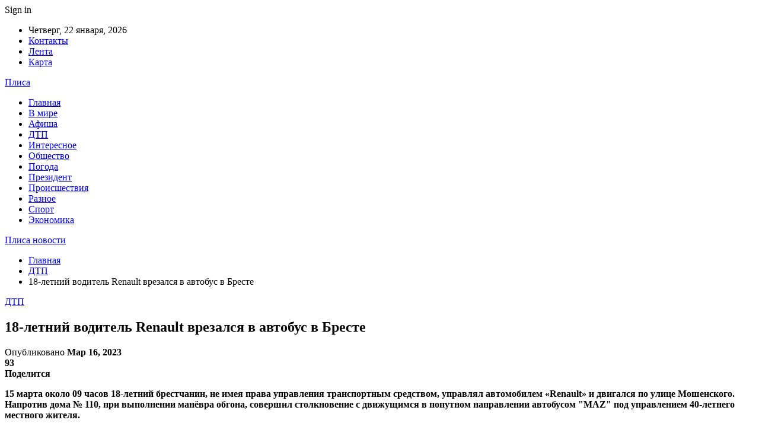

--- FILE ---
content_type: text/html; charset=UTF-8
request_url: https://plisa.by/dtp/18-letnij-voditel-renault-vrezalsya-v-avtobus-v-breste.html
body_size: 24492
content:
	<!DOCTYPE html>
		<!--[if IE 8]>
	<html class="ie ie8" dir="ltr" lang="ru-RU" prefix="og: https://ogp.me/ns#"> <![endif]-->
	<!--[if IE 9]>
	<html class="ie ie9" dir="ltr" lang="ru-RU" prefix="og: https://ogp.me/ns#"> <![endif]-->
	<!--[if gt IE 9]><!-->
<html dir="ltr" lang="ru-RU" prefix="og: https://ogp.me/ns#"> <!--<![endif]-->
	<head>
				<meta charset="UTF-8">
		<meta http-equiv="X-UA-Compatible" content="IE=edge">
		<meta name="viewport" content="width=device-width, initial-scale=1.0">
		<link rel="pingback" href="https://plisa.by/xmlrpc.php"/>

		<title>18-летний водитель Renault врезался в автобус в Бресте | Плиса новости</title>
	<style>img:is([sizes="auto" i], [sizes^="auto," i]) { contain-intrinsic-size: 3000px 1500px }</style>
	
		<!-- All in One SEO 4.8.2 - aioseo.com -->
	<meta name="description" content="15 марта около 09 часов 18-летний брестчанин, не имея права управления транспортным средством, управлял автомобилем «Renault» и двигался по улице Мошенского. Напротив дома № 110, при выполнении манёвра обгона, совершил столкновение с движущимся в попутном направлении автобусом &quot;MAZ&quot; под управлением 40-летнего местного жителя. В результате ДТП никто не пострадал. Автомобили получили механические повреждения. На момент" />
	<meta name="robots" content="max-snippet:-1, max-image-preview:large, max-video-preview:-1" />
	<meta name="author" content="admin"/>
	<meta name="keywords" content="#автобус,#брест" />
	<link rel="canonical" href="https://plisa.by/dtp/18-letnij-voditel-renault-vrezalsya-v-avtobus-v-breste.html" />
	<meta name="generator" content="All in One SEO (AIOSEO) 4.8.2" />
		<meta property="og:locale" content="ru_RU" />
		<meta property="og:site_name" content="Плиса новости |" />
		<meta property="og:type" content="article" />
		<meta property="og:title" content="18-летний водитель Renault врезался в автобус в Бресте | Плиса новости" />
		<meta property="og:description" content="15 марта около 09 часов 18-летний брестчанин, не имея права управления транспортным средством, управлял автомобилем «Renault» и двигался по улице Мошенского. Напротив дома № 110, при выполнении манёвра обгона, совершил столкновение с движущимся в попутном направлении автобусом &quot;MAZ&quot; под управлением 40-летнего местного жителя. В результате ДТП никто не пострадал. Автомобили получили механические повреждения. На момент" />
		<meta property="og:url" content="https://plisa.by/dtp/18-letnij-voditel-renault-vrezalsya-v-avtobus-v-breste.html" />
		<meta property="article:published_time" content="2023-03-16T04:28:34+00:00" />
		<meta property="article:modified_time" content="2023-03-16T04:28:34+00:00" />
		<meta name="twitter:card" content="summary" />
		<meta name="twitter:title" content="18-летний водитель Renault врезался в автобус в Бресте | Плиса новости" />
		<meta name="twitter:description" content="15 марта около 09 часов 18-летний брестчанин, не имея права управления транспортным средством, управлял автомобилем «Renault» и двигался по улице Мошенского. Напротив дома № 110, при выполнении манёвра обгона, совершил столкновение с движущимся в попутном направлении автобусом &quot;MAZ&quot; под управлением 40-летнего местного жителя. В результате ДТП никто не пострадал. Автомобили получили механические повреждения. На момент" />
		<script type="application/ld+json" class="aioseo-schema">
			{"@context":"https:\/\/schema.org","@graph":[{"@type":"Article","@id":"https:\/\/plisa.by\/dtp\/18-letnij-voditel-renault-vrezalsya-v-avtobus-v-breste.html#article","name":"18-\u043b\u0435\u0442\u043d\u0438\u0439 \u0432\u043e\u0434\u0438\u0442\u0435\u043b\u044c Renault \u0432\u0440\u0435\u0437\u0430\u043b\u0441\u044f \u0432 \u0430\u0432\u0442\u043e\u0431\u0443\u0441 \u0432 \u0411\u0440\u0435\u0441\u0442\u0435 | \u041f\u043b\u0438\u0441\u0430 \u043d\u043e\u0432\u043e\u0441\u0442\u0438","headline":"18-\u043b\u0435\u0442\u043d\u0438\u0439 \u0432\u043e\u0434\u0438\u0442\u0435\u043b\u044c Renault \u0432\u0440\u0435\u0437\u0430\u043b\u0441\u044f \u0432 \u0430\u0432\u0442\u043e\u0431\u0443\u0441 \u0432 \u0411\u0440\u0435\u0441\u0442\u0435","author":{"@id":"https:\/\/plisa.by\/author\/admin#author"},"publisher":{"@id":"https:\/\/plisa.by\/#organization"},"image":{"@type":"ImageObject","url":"https:\/\/plisa.by\/wp-content\/uploads\/2023\/03\/1697a41f6572679972cf0eddbf897b06.jpg","width":600,"height":450},"datePublished":"2023-03-16T07:28:33+03:00","dateModified":"2023-03-16T07:28:33+03:00","inLanguage":"ru-RU","mainEntityOfPage":{"@id":"https:\/\/plisa.by\/dtp\/18-letnij-voditel-renault-vrezalsya-v-avtobus-v-breste.html#webpage"},"isPartOf":{"@id":"https:\/\/plisa.by\/dtp\/18-letnij-voditel-renault-vrezalsya-v-avtobus-v-breste.html#webpage"},"articleSection":"\u0414\u0422\u041f, #\u0430\u0432\u0442\u043e\u0431\u0443\u0441, #\u0431\u0440\u0435\u0441\u0442"},{"@type":"BreadcrumbList","@id":"https:\/\/plisa.by\/dtp\/18-letnij-voditel-renault-vrezalsya-v-avtobus-v-breste.html#breadcrumblist","itemListElement":[{"@type":"ListItem","@id":"https:\/\/plisa.by\/#listItem","position":1,"name":"\u0413\u043b\u0430\u0432\u043d\u0430\u044f \u0441\u0442\u0440\u0430\u043d\u0438\u0446\u0430","item":"https:\/\/plisa.by\/","nextItem":{"@type":"ListItem","@id":"https:\/\/plisa.by\/category\/dtp#listItem","name":"\u0414\u0422\u041f"}},{"@type":"ListItem","@id":"https:\/\/plisa.by\/category\/dtp#listItem","position":2,"name":"\u0414\u0422\u041f","previousItem":{"@type":"ListItem","@id":"https:\/\/plisa.by\/#listItem","name":"\u0413\u043b\u0430\u0432\u043d\u0430\u044f \u0441\u0442\u0440\u0430\u043d\u0438\u0446\u0430"}}]},{"@type":"Organization","@id":"https:\/\/plisa.by\/#organization","name":"\u041f\u043b\u0438\u0441\u0430 \u043d\u043e\u0432\u043e\u0441\u0442\u0438","url":"https:\/\/plisa.by\/"},{"@type":"Person","@id":"https:\/\/plisa.by\/author\/admin#author","url":"https:\/\/plisa.by\/author\/admin","name":"admin","image":{"@type":"ImageObject","@id":"https:\/\/plisa.by\/dtp\/18-letnij-voditel-renault-vrezalsya-v-avtobus-v-breste.html#authorImage","url":"https:\/\/secure.gravatar.com\/avatar\/312cdcf38b28165683a140e612e3f9539f86d26244a3dfc71ba6b2cdead2a3eb?s=96&d=mm&r=g","width":96,"height":96,"caption":"admin"}},{"@type":"WebPage","@id":"https:\/\/plisa.by\/dtp\/18-letnij-voditel-renault-vrezalsya-v-avtobus-v-breste.html#webpage","url":"https:\/\/plisa.by\/dtp\/18-letnij-voditel-renault-vrezalsya-v-avtobus-v-breste.html","name":"18-\u043b\u0435\u0442\u043d\u0438\u0439 \u0432\u043e\u0434\u0438\u0442\u0435\u043b\u044c Renault \u0432\u0440\u0435\u0437\u0430\u043b\u0441\u044f \u0432 \u0430\u0432\u0442\u043e\u0431\u0443\u0441 \u0432 \u0411\u0440\u0435\u0441\u0442\u0435 | \u041f\u043b\u0438\u0441\u0430 \u043d\u043e\u0432\u043e\u0441\u0442\u0438","description":"15 \u043c\u0430\u0440\u0442\u0430 \u043e\u043a\u043e\u043b\u043e 09 \u0447\u0430\u0441\u043e\u0432 18-\u043b\u0435\u0442\u043d\u0438\u0439 \u0431\u0440\u0435\u0441\u0442\u0447\u0430\u043d\u0438\u043d, \u043d\u0435 \u0438\u043c\u0435\u044f \u043f\u0440\u0430\u0432\u0430 \u0443\u043f\u0440\u0430\u0432\u043b\u0435\u043d\u0438\u044f \u0442\u0440\u0430\u043d\u0441\u043f\u043e\u0440\u0442\u043d\u044b\u043c \u0441\u0440\u0435\u0434\u0441\u0442\u0432\u043e\u043c, \u0443\u043f\u0440\u0430\u0432\u043b\u044f\u043b \u0430\u0432\u0442\u043e\u043c\u043e\u0431\u0438\u043b\u0435\u043c \u00abRenault\u00bb \u0438 \u0434\u0432\u0438\u0433\u0430\u043b\u0441\u044f \u043f\u043e \u0443\u043b\u0438\u0446\u0435 \u041c\u043e\u0448\u0435\u043d\u0441\u043a\u043e\u0433\u043e. \u041d\u0430\u043f\u0440\u043e\u0442\u0438\u0432 \u0434\u043e\u043c\u0430 \u2116 110, \u043f\u0440\u0438 \u0432\u044b\u043f\u043e\u043b\u043d\u0435\u043d\u0438\u0438 \u043c\u0430\u043d\u0451\u0432\u0440\u0430 \u043e\u0431\u0433\u043e\u043d\u0430, \u0441\u043e\u0432\u0435\u0440\u0448\u0438\u043b \u0441\u0442\u043e\u043b\u043a\u043d\u043e\u0432\u0435\u043d\u0438\u0435 \u0441 \u0434\u0432\u0438\u0436\u0443\u0449\u0438\u043c\u0441\u044f \u0432 \u043f\u043e\u043f\u0443\u0442\u043d\u043e\u043c \u043d\u0430\u043f\u0440\u0430\u0432\u043b\u0435\u043d\u0438\u0438 \u0430\u0432\u0442\u043e\u0431\u0443\u0441\u043e\u043c \"MAZ\" \u043f\u043e\u0434 \u0443\u043f\u0440\u0430\u0432\u043b\u0435\u043d\u0438\u0435\u043c 40-\u043b\u0435\u0442\u043d\u0435\u0433\u043e \u043c\u0435\u0441\u0442\u043d\u043e\u0433\u043e \u0436\u0438\u0442\u0435\u043b\u044f. \u0412 \u0440\u0435\u0437\u0443\u043b\u044c\u0442\u0430\u0442\u0435 \u0414\u0422\u041f \u043d\u0438\u043a\u0442\u043e \u043d\u0435 \u043f\u043e\u0441\u0442\u0440\u0430\u0434\u0430\u043b. \u0410\u0432\u0442\u043e\u043c\u043e\u0431\u0438\u043b\u0438 \u043f\u043e\u043b\u0443\u0447\u0438\u043b\u0438 \u043c\u0435\u0445\u0430\u043d\u0438\u0447\u0435\u0441\u043a\u0438\u0435 \u043f\u043e\u0432\u0440\u0435\u0436\u0434\u0435\u043d\u0438\u044f. \u041d\u0430 \u043c\u043e\u043c\u0435\u043d\u0442","inLanguage":"ru-RU","isPartOf":{"@id":"https:\/\/plisa.by\/#website"},"breadcrumb":{"@id":"https:\/\/plisa.by\/dtp\/18-letnij-voditel-renault-vrezalsya-v-avtobus-v-breste.html#breadcrumblist"},"author":{"@id":"https:\/\/plisa.by\/author\/admin#author"},"creator":{"@id":"https:\/\/plisa.by\/author\/admin#author"},"image":{"@type":"ImageObject","url":"https:\/\/plisa.by\/wp-content\/uploads\/2023\/03\/1697a41f6572679972cf0eddbf897b06.jpg","@id":"https:\/\/plisa.by\/dtp\/18-letnij-voditel-renault-vrezalsya-v-avtobus-v-breste.html\/#mainImage","width":600,"height":450},"primaryImageOfPage":{"@id":"https:\/\/plisa.by\/dtp\/18-letnij-voditel-renault-vrezalsya-v-avtobus-v-breste.html#mainImage"},"datePublished":"2023-03-16T07:28:33+03:00","dateModified":"2023-03-16T07:28:33+03:00"},{"@type":"WebSite","@id":"https:\/\/plisa.by\/#website","url":"https:\/\/plisa.by\/","name":"\u041d\u043e\u0432\u043e\u0441\u0442\u0438 \u0411\u0440\u0435\u0441\u0442\u0430 \u0438 \u0411\u0440\u0435\u0441\u0442\u0441\u043a\u043e\u0439 \u043e\u0431\u043b\u0430\u0441\u0442\u0438","inLanguage":"ru-RU","publisher":{"@id":"https:\/\/plisa.by\/#organization"}}]}
		</script>
		<!-- All in One SEO -->


<!-- Better Open Graph, Schema.org & Twitter Integration -->
<meta property="og:locale" content="ru_ru"/>
<meta property="og:site_name" content="Плиса новости"/>
<meta property="og:url" content="https://plisa.by/dtp/18-letnij-voditel-renault-vrezalsya-v-avtobus-v-breste.html"/>
<meta property="og:title" content="18-летний водитель Renault врезался в автобус в Бресте"/>
<meta property="og:image" content="https://plisa.by/wp-content/uploads/2023/03/1697a41f6572679972cf0eddbf897b06.jpg"/>
<meta property="article:section" content="ДТП"/>
<meta property="article:tag" content="#брест"/>
<meta property="og:description" content="15 марта около 09 часов 18-летний брестчанин, не имея права управления транспортным средством, управлял автомобилем &laquo;Renault&raquo; и двигался по улице Мошенского. Напротив дома № 110, при выполнении манёвра обгона, совершил столкновение с движ"/>
<meta property="og:type" content="article"/>
<meta name="twitter:card" content="summary"/>
<meta name="twitter:url" content="https://plisa.by/dtp/18-letnij-voditel-renault-vrezalsya-v-avtobus-v-breste.html"/>
<meta name="twitter:title" content="18-летний водитель Renault врезался в автобус в Бресте"/>
<meta name="twitter:description" content="15 марта около 09 часов 18-летний брестчанин, не имея права управления транспортным средством, управлял автомобилем &laquo;Renault&raquo; и двигался по улице Мошенского. Напротив дома № 110, при выполнении манёвра обгона, совершил столкновение с движ"/>
<meta name="twitter:image" content="https://plisa.by/wp-content/uploads/2023/03/1697a41f6572679972cf0eddbf897b06.jpg"/>
<!-- / Better Open Graph, Schema.org & Twitter Integration. -->
<link rel='dns-prefetch' href='//fonts.googleapis.com' />
<link rel="alternate" type="application/rss+xml" title="Плиса новости &raquo; Лента" href="https://plisa.by/feed" />
<link rel="alternate" type="application/rss+xml" title="Плиса новости &raquo; Лента комментариев" href="https://plisa.by/comments/feed" />
<script type="text/javascript">
/* <![CDATA[ */
window._wpemojiSettings = {"baseUrl":"https:\/\/s.w.org\/images\/core\/emoji\/16.0.1\/72x72\/","ext":".png","svgUrl":"https:\/\/s.w.org\/images\/core\/emoji\/16.0.1\/svg\/","svgExt":".svg","source":{"concatemoji":"https:\/\/plisa.by\/wp-includes\/js\/wp-emoji-release.min.js?ver=6.8.3"}};
/*! This file is auto-generated */
!function(s,n){var o,i,e;function c(e){try{var t={supportTests:e,timestamp:(new Date).valueOf()};sessionStorage.setItem(o,JSON.stringify(t))}catch(e){}}function p(e,t,n){e.clearRect(0,0,e.canvas.width,e.canvas.height),e.fillText(t,0,0);var t=new Uint32Array(e.getImageData(0,0,e.canvas.width,e.canvas.height).data),a=(e.clearRect(0,0,e.canvas.width,e.canvas.height),e.fillText(n,0,0),new Uint32Array(e.getImageData(0,0,e.canvas.width,e.canvas.height).data));return t.every(function(e,t){return e===a[t]})}function u(e,t){e.clearRect(0,0,e.canvas.width,e.canvas.height),e.fillText(t,0,0);for(var n=e.getImageData(16,16,1,1),a=0;a<n.data.length;a++)if(0!==n.data[a])return!1;return!0}function f(e,t,n,a){switch(t){case"flag":return n(e,"\ud83c\udff3\ufe0f\u200d\u26a7\ufe0f","\ud83c\udff3\ufe0f\u200b\u26a7\ufe0f")?!1:!n(e,"\ud83c\udde8\ud83c\uddf6","\ud83c\udde8\u200b\ud83c\uddf6")&&!n(e,"\ud83c\udff4\udb40\udc67\udb40\udc62\udb40\udc65\udb40\udc6e\udb40\udc67\udb40\udc7f","\ud83c\udff4\u200b\udb40\udc67\u200b\udb40\udc62\u200b\udb40\udc65\u200b\udb40\udc6e\u200b\udb40\udc67\u200b\udb40\udc7f");case"emoji":return!a(e,"\ud83e\udedf")}return!1}function g(e,t,n,a){var r="undefined"!=typeof WorkerGlobalScope&&self instanceof WorkerGlobalScope?new OffscreenCanvas(300,150):s.createElement("canvas"),o=r.getContext("2d",{willReadFrequently:!0}),i=(o.textBaseline="top",o.font="600 32px Arial",{});return e.forEach(function(e){i[e]=t(o,e,n,a)}),i}function t(e){var t=s.createElement("script");t.src=e,t.defer=!0,s.head.appendChild(t)}"undefined"!=typeof Promise&&(o="wpEmojiSettingsSupports",i=["flag","emoji"],n.supports={everything:!0,everythingExceptFlag:!0},e=new Promise(function(e){s.addEventListener("DOMContentLoaded",e,{once:!0})}),new Promise(function(t){var n=function(){try{var e=JSON.parse(sessionStorage.getItem(o));if("object"==typeof e&&"number"==typeof e.timestamp&&(new Date).valueOf()<e.timestamp+604800&&"object"==typeof e.supportTests)return e.supportTests}catch(e){}return null}();if(!n){if("undefined"!=typeof Worker&&"undefined"!=typeof OffscreenCanvas&&"undefined"!=typeof URL&&URL.createObjectURL&&"undefined"!=typeof Blob)try{var e="postMessage("+g.toString()+"("+[JSON.stringify(i),f.toString(),p.toString(),u.toString()].join(",")+"));",a=new Blob([e],{type:"text/javascript"}),r=new Worker(URL.createObjectURL(a),{name:"wpTestEmojiSupports"});return void(r.onmessage=function(e){c(n=e.data),r.terminate(),t(n)})}catch(e){}c(n=g(i,f,p,u))}t(n)}).then(function(e){for(var t in e)n.supports[t]=e[t],n.supports.everything=n.supports.everything&&n.supports[t],"flag"!==t&&(n.supports.everythingExceptFlag=n.supports.everythingExceptFlag&&n.supports[t]);n.supports.everythingExceptFlag=n.supports.everythingExceptFlag&&!n.supports.flag,n.DOMReady=!1,n.readyCallback=function(){n.DOMReady=!0}}).then(function(){return e}).then(function(){var e;n.supports.everything||(n.readyCallback(),(e=n.source||{}).concatemoji?t(e.concatemoji):e.wpemoji&&e.twemoji&&(t(e.twemoji),t(e.wpemoji)))}))}((window,document),window._wpemojiSettings);
/* ]]> */
</script>
<style id='wp-emoji-styles-inline-css' type='text/css'>

	img.wp-smiley, img.emoji {
		display: inline !important;
		border: none !important;
		box-shadow: none !important;
		height: 1em !important;
		width: 1em !important;
		margin: 0 0.07em !important;
		vertical-align: -0.1em !important;
		background: none !important;
		padding: 0 !important;
	}
</style>
<link rel='stylesheet' id='wp-block-library-css' href='https://plisa.by/wp-includes/css/dist/block-library/style.min.css?ver=6.8.3' type='text/css' media='all' />
<style id='classic-theme-styles-inline-css' type='text/css'>
/*! This file is auto-generated */
.wp-block-button__link{color:#fff;background-color:#32373c;border-radius:9999px;box-shadow:none;text-decoration:none;padding:calc(.667em + 2px) calc(1.333em + 2px);font-size:1.125em}.wp-block-file__button{background:#32373c;color:#fff;text-decoration:none}
</style>
<style id='global-styles-inline-css' type='text/css'>
:root{--wp--preset--aspect-ratio--square: 1;--wp--preset--aspect-ratio--4-3: 4/3;--wp--preset--aspect-ratio--3-4: 3/4;--wp--preset--aspect-ratio--3-2: 3/2;--wp--preset--aspect-ratio--2-3: 2/3;--wp--preset--aspect-ratio--16-9: 16/9;--wp--preset--aspect-ratio--9-16: 9/16;--wp--preset--color--black: #000000;--wp--preset--color--cyan-bluish-gray: #abb8c3;--wp--preset--color--white: #ffffff;--wp--preset--color--pale-pink: #f78da7;--wp--preset--color--vivid-red: #cf2e2e;--wp--preset--color--luminous-vivid-orange: #ff6900;--wp--preset--color--luminous-vivid-amber: #fcb900;--wp--preset--color--light-green-cyan: #7bdcb5;--wp--preset--color--vivid-green-cyan: #00d084;--wp--preset--color--pale-cyan-blue: #8ed1fc;--wp--preset--color--vivid-cyan-blue: #0693e3;--wp--preset--color--vivid-purple: #9b51e0;--wp--preset--gradient--vivid-cyan-blue-to-vivid-purple: linear-gradient(135deg,rgba(6,147,227,1) 0%,rgb(155,81,224) 100%);--wp--preset--gradient--light-green-cyan-to-vivid-green-cyan: linear-gradient(135deg,rgb(122,220,180) 0%,rgb(0,208,130) 100%);--wp--preset--gradient--luminous-vivid-amber-to-luminous-vivid-orange: linear-gradient(135deg,rgba(252,185,0,1) 0%,rgba(255,105,0,1) 100%);--wp--preset--gradient--luminous-vivid-orange-to-vivid-red: linear-gradient(135deg,rgba(255,105,0,1) 0%,rgb(207,46,46) 100%);--wp--preset--gradient--very-light-gray-to-cyan-bluish-gray: linear-gradient(135deg,rgb(238,238,238) 0%,rgb(169,184,195) 100%);--wp--preset--gradient--cool-to-warm-spectrum: linear-gradient(135deg,rgb(74,234,220) 0%,rgb(151,120,209) 20%,rgb(207,42,186) 40%,rgb(238,44,130) 60%,rgb(251,105,98) 80%,rgb(254,248,76) 100%);--wp--preset--gradient--blush-light-purple: linear-gradient(135deg,rgb(255,206,236) 0%,rgb(152,150,240) 100%);--wp--preset--gradient--blush-bordeaux: linear-gradient(135deg,rgb(254,205,165) 0%,rgb(254,45,45) 50%,rgb(107,0,62) 100%);--wp--preset--gradient--luminous-dusk: linear-gradient(135deg,rgb(255,203,112) 0%,rgb(199,81,192) 50%,rgb(65,88,208) 100%);--wp--preset--gradient--pale-ocean: linear-gradient(135deg,rgb(255,245,203) 0%,rgb(182,227,212) 50%,rgb(51,167,181) 100%);--wp--preset--gradient--electric-grass: linear-gradient(135deg,rgb(202,248,128) 0%,rgb(113,206,126) 100%);--wp--preset--gradient--midnight: linear-gradient(135deg,rgb(2,3,129) 0%,rgb(40,116,252) 100%);--wp--preset--font-size--small: 13px;--wp--preset--font-size--medium: 20px;--wp--preset--font-size--large: 36px;--wp--preset--font-size--x-large: 42px;--wp--preset--spacing--20: 0.44rem;--wp--preset--spacing--30: 0.67rem;--wp--preset--spacing--40: 1rem;--wp--preset--spacing--50: 1.5rem;--wp--preset--spacing--60: 2.25rem;--wp--preset--spacing--70: 3.38rem;--wp--preset--spacing--80: 5.06rem;--wp--preset--shadow--natural: 6px 6px 9px rgba(0, 0, 0, 0.2);--wp--preset--shadow--deep: 12px 12px 50px rgba(0, 0, 0, 0.4);--wp--preset--shadow--sharp: 6px 6px 0px rgba(0, 0, 0, 0.2);--wp--preset--shadow--outlined: 6px 6px 0px -3px rgba(255, 255, 255, 1), 6px 6px rgba(0, 0, 0, 1);--wp--preset--shadow--crisp: 6px 6px 0px rgba(0, 0, 0, 1);}:where(.is-layout-flex){gap: 0.5em;}:where(.is-layout-grid){gap: 0.5em;}body .is-layout-flex{display: flex;}.is-layout-flex{flex-wrap: wrap;align-items: center;}.is-layout-flex > :is(*, div){margin: 0;}body .is-layout-grid{display: grid;}.is-layout-grid > :is(*, div){margin: 0;}:where(.wp-block-columns.is-layout-flex){gap: 2em;}:where(.wp-block-columns.is-layout-grid){gap: 2em;}:where(.wp-block-post-template.is-layout-flex){gap: 1.25em;}:where(.wp-block-post-template.is-layout-grid){gap: 1.25em;}.has-black-color{color: var(--wp--preset--color--black) !important;}.has-cyan-bluish-gray-color{color: var(--wp--preset--color--cyan-bluish-gray) !important;}.has-white-color{color: var(--wp--preset--color--white) !important;}.has-pale-pink-color{color: var(--wp--preset--color--pale-pink) !important;}.has-vivid-red-color{color: var(--wp--preset--color--vivid-red) !important;}.has-luminous-vivid-orange-color{color: var(--wp--preset--color--luminous-vivid-orange) !important;}.has-luminous-vivid-amber-color{color: var(--wp--preset--color--luminous-vivid-amber) !important;}.has-light-green-cyan-color{color: var(--wp--preset--color--light-green-cyan) !important;}.has-vivid-green-cyan-color{color: var(--wp--preset--color--vivid-green-cyan) !important;}.has-pale-cyan-blue-color{color: var(--wp--preset--color--pale-cyan-blue) !important;}.has-vivid-cyan-blue-color{color: var(--wp--preset--color--vivid-cyan-blue) !important;}.has-vivid-purple-color{color: var(--wp--preset--color--vivid-purple) !important;}.has-black-background-color{background-color: var(--wp--preset--color--black) !important;}.has-cyan-bluish-gray-background-color{background-color: var(--wp--preset--color--cyan-bluish-gray) !important;}.has-white-background-color{background-color: var(--wp--preset--color--white) !important;}.has-pale-pink-background-color{background-color: var(--wp--preset--color--pale-pink) !important;}.has-vivid-red-background-color{background-color: var(--wp--preset--color--vivid-red) !important;}.has-luminous-vivid-orange-background-color{background-color: var(--wp--preset--color--luminous-vivid-orange) !important;}.has-luminous-vivid-amber-background-color{background-color: var(--wp--preset--color--luminous-vivid-amber) !important;}.has-light-green-cyan-background-color{background-color: var(--wp--preset--color--light-green-cyan) !important;}.has-vivid-green-cyan-background-color{background-color: var(--wp--preset--color--vivid-green-cyan) !important;}.has-pale-cyan-blue-background-color{background-color: var(--wp--preset--color--pale-cyan-blue) !important;}.has-vivid-cyan-blue-background-color{background-color: var(--wp--preset--color--vivid-cyan-blue) !important;}.has-vivid-purple-background-color{background-color: var(--wp--preset--color--vivid-purple) !important;}.has-black-border-color{border-color: var(--wp--preset--color--black) !important;}.has-cyan-bluish-gray-border-color{border-color: var(--wp--preset--color--cyan-bluish-gray) !important;}.has-white-border-color{border-color: var(--wp--preset--color--white) !important;}.has-pale-pink-border-color{border-color: var(--wp--preset--color--pale-pink) !important;}.has-vivid-red-border-color{border-color: var(--wp--preset--color--vivid-red) !important;}.has-luminous-vivid-orange-border-color{border-color: var(--wp--preset--color--luminous-vivid-orange) !important;}.has-luminous-vivid-amber-border-color{border-color: var(--wp--preset--color--luminous-vivid-amber) !important;}.has-light-green-cyan-border-color{border-color: var(--wp--preset--color--light-green-cyan) !important;}.has-vivid-green-cyan-border-color{border-color: var(--wp--preset--color--vivid-green-cyan) !important;}.has-pale-cyan-blue-border-color{border-color: var(--wp--preset--color--pale-cyan-blue) !important;}.has-vivid-cyan-blue-border-color{border-color: var(--wp--preset--color--vivid-cyan-blue) !important;}.has-vivid-purple-border-color{border-color: var(--wp--preset--color--vivid-purple) !important;}.has-vivid-cyan-blue-to-vivid-purple-gradient-background{background: var(--wp--preset--gradient--vivid-cyan-blue-to-vivid-purple) !important;}.has-light-green-cyan-to-vivid-green-cyan-gradient-background{background: var(--wp--preset--gradient--light-green-cyan-to-vivid-green-cyan) !important;}.has-luminous-vivid-amber-to-luminous-vivid-orange-gradient-background{background: var(--wp--preset--gradient--luminous-vivid-amber-to-luminous-vivid-orange) !important;}.has-luminous-vivid-orange-to-vivid-red-gradient-background{background: var(--wp--preset--gradient--luminous-vivid-orange-to-vivid-red) !important;}.has-very-light-gray-to-cyan-bluish-gray-gradient-background{background: var(--wp--preset--gradient--very-light-gray-to-cyan-bluish-gray) !important;}.has-cool-to-warm-spectrum-gradient-background{background: var(--wp--preset--gradient--cool-to-warm-spectrum) !important;}.has-blush-light-purple-gradient-background{background: var(--wp--preset--gradient--blush-light-purple) !important;}.has-blush-bordeaux-gradient-background{background: var(--wp--preset--gradient--blush-bordeaux) !important;}.has-luminous-dusk-gradient-background{background: var(--wp--preset--gradient--luminous-dusk) !important;}.has-pale-ocean-gradient-background{background: var(--wp--preset--gradient--pale-ocean) !important;}.has-electric-grass-gradient-background{background: var(--wp--preset--gradient--electric-grass) !important;}.has-midnight-gradient-background{background: var(--wp--preset--gradient--midnight) !important;}.has-small-font-size{font-size: var(--wp--preset--font-size--small) !important;}.has-medium-font-size{font-size: var(--wp--preset--font-size--medium) !important;}.has-large-font-size{font-size: var(--wp--preset--font-size--large) !important;}.has-x-large-font-size{font-size: var(--wp--preset--font-size--x-large) !important;}
:where(.wp-block-post-template.is-layout-flex){gap: 1.25em;}:where(.wp-block-post-template.is-layout-grid){gap: 1.25em;}
:where(.wp-block-columns.is-layout-flex){gap: 2em;}:where(.wp-block-columns.is-layout-grid){gap: 2em;}
:root :where(.wp-block-pullquote){font-size: 1.5em;line-height: 1.6;}
</style>
<link rel='stylesheet' id='contact-form-7-css' href='https://plisa.by/wp-content/plugins/contact-form-7/includes/css/styles.css?ver=6.0.6' type='text/css' media='all' />
<link rel='stylesheet' id='widgetopts-styles-css' href='https://plisa.by/wp-content/plugins/widget-options/assets/css/widget-options.css?ver=4.1.1' type='text/css' media='all' />
<link rel='stylesheet' id='bf-slick-css' href='https://plisa.by/wp-content/themes/publisher/includes/libs/better-framework/assets/css/slick.min.css?ver=3.10.22' type='text/css' media='all' />
<link rel='stylesheet' id='pretty-photo-css' href='https://plisa.by/wp-content/themes/publisher/includes/libs/better-framework/assets/css/pretty-photo.min.css?ver=3.10.22' type='text/css' media='all' />
<link rel='stylesheet' id='bs-icons-css' href='https://plisa.by/wp-content/themes/publisher/includes/libs/better-framework/assets/css/bs-icons.css?ver=3.10.22' type='text/css' media='all' />
<link rel='stylesheet' id='theme-libs-css' href='https://plisa.by/wp-content/themes/publisher/css/theme-libs.min.css?ver=7.7.0' type='text/css' media='all' />
<link rel='stylesheet' id='fontawesome-css' href='https://plisa.by/wp-content/themes/publisher/includes/libs/better-framework/assets/css/font-awesome.min.css?ver=3.10.22' type='text/css' media='all' />
<link rel='stylesheet' id='publisher-css' href='https://plisa.by/wp-content/themes/publisher/style-7.7.0.min.css?ver=7.7.0' type='text/css' media='all' />
<link rel='stylesheet' id='better-framework-main-fonts-css' href='https://fonts.googleapis.com/css?family=Roboto:400,500,400italic&#038;subset=greek' type='text/css' media='all' />
<script type="text/javascript" src="https://plisa.by/wp-includes/js/jquery/jquery.min.js?ver=3.7.1" id="jquery-core-js"></script>
<script type="text/javascript" src="https://plisa.by/wp-includes/js/jquery/jquery-migrate.min.js?ver=3.4.1" id="jquery-migrate-js"></script>
<!--[if lt IE 9]>
<script type="text/javascript" src="https://plisa.by/wp-content/themes/publisher/includes/libs/better-framework/assets/js/html5shiv.min.js?ver=3.10.22" id="bf-html5shiv-js"></script>
<![endif]-->
<!--[if lt IE 9]>
<script type="text/javascript" src="https://plisa.by/wp-content/themes/publisher/includes/libs/better-framework/assets/js/respond.min.js?ver=3.10.22" id="bf-respond-js"></script>
<![endif]-->
<link rel="https://api.w.org/" href="https://plisa.by/wp-json/" /><link rel="alternate" title="JSON" type="application/json" href="https://plisa.by/wp-json/wp/v2/posts/2373" /><link rel="EditURI" type="application/rsd+xml" title="RSD" href="https://plisa.by/xmlrpc.php?rsd" />
<meta name="generator" content="WordPress 6.8.3" />
<link rel='shortlink' href='https://plisa.by/?p=2373' />
<link rel="alternate" title="oEmbed (JSON)" type="application/json+oembed" href="https://plisa.by/wp-json/oembed/1.0/embed?url=https%3A%2F%2Fplisa.by%2Fdtp%2F18-letnij-voditel-renault-vrezalsya-v-avtobus-v-breste.html" />
<link rel="alternate" title="oEmbed (XML)" type="text/xml+oembed" href="https://plisa.by/wp-json/oembed/1.0/embed?url=https%3A%2F%2Fplisa.by%2Fdtp%2F18-letnij-voditel-renault-vrezalsya-v-avtobus-v-breste.html&#038;format=xml" />
			<link rel="amphtml" href="https://plisa.by/amp/dtp/18-letnij-voditel-renault-vrezalsya-v-avtobus-v-breste.html"/>
			<!-- Yandex.Metrika counter -->
<script type="text/javascript" >
   (function(m,e,t,r,i,k,a){m[i]=m[i]||function(){(m[i].a=m[i].a||[]).push(arguments)};
   m[i].l=1*new Date();
   for (var j = 0; j < document.scripts.length; j++) {if (document.scripts[j].src === r) { return; }}
   k=e.createElement(t),a=e.getElementsByTagName(t)[0],k.async=1,k.src=r,a.parentNode.insertBefore(k,a)})
   (window, document, "script", "https://mc.yandex.ru/metrika/tag.js", "ym");

   ym(91973001, "init", {
        clickmap:true,
        trackLinks:true,
        accurateTrackBounce:true,
        webvisor:true,
        ecommerce:"dataLayer"
   });
</script>
<noscript><div><img src="https://mc.yandex.ru/watch/91973001" style="position:absolute; left:-9999px;" alt="" /></div></noscript>
<!-- /Yandex.Metrika counter --><script type="application/ld+json">{
    "@context": "http:\/\/schema.org\/",
    "@type": "Organization",
    "@id": "#organization",
    "url": "https:\/\/plisa.by\/",
    "name": "\u041f\u043b\u0438\u0441\u0430 \u043d\u043e\u0432\u043e\u0441\u0442\u0438",
    "description": ""
}</script>
<script type="application/ld+json">{
    "@context": "http:\/\/schema.org\/",
    "@type": "WebSite",
    "name": "\u041f\u043b\u0438\u0441\u0430 \u043d\u043e\u0432\u043e\u0441\u0442\u0438",
    "alternateName": "",
    "url": "https:\/\/plisa.by\/"
}</script>
<script type="application/ld+json">{
    "@context": "http:\/\/schema.org\/",
    "@type": "BlogPosting",
    "headline": "18-\u043b\u0435\u0442\u043d\u0438\u0439 \u0432\u043e\u0434\u0438\u0442\u0435\u043b\u044c Renault \u0432\u0440\u0435\u0437\u0430\u043b\u0441\u044f \u0432 \u0430\u0432\u0442\u043e\u0431\u0443\u0441 \u0432 \u0411\u0440\u0435\u0441\u0442\u0435",
    "description": "15 \u043c\u0430\u0440\u0442\u0430 \u043e\u043a\u043e\u043b\u043e 09 \u0447\u0430\u0441\u043e\u0432 18-\u043b\u0435\u0442\u043d\u0438\u0439 \u0431\u0440\u0435\u0441\u0442\u0447\u0430\u043d\u0438\u043d, \u043d\u0435 \u0438\u043c\u0435\u044f \u043f\u0440\u0430\u0432\u0430 \u0443\u043f\u0440\u0430\u0432\u043b\u0435\u043d\u0438\u044f \u0442\u0440\u0430\u043d\u0441\u043f\u043e\u0440\u0442\u043d\u044b\u043c \u0441\u0440\u0435\u0434\u0441\u0442\u0432\u043e\u043c, \u0443\u043f\u0440\u0430\u0432\u043b\u044f\u043b \u0430\u0432\u0442\u043e\u043c\u043e\u0431\u0438\u043b\u0435\u043c &laquo;Renault&raquo; \u0438 \u0434\u0432\u0438\u0433\u0430\u043b\u0441\u044f \u043f\u043e \u0443\u043b\u0438\u0446\u0435 \u041c\u043e\u0448\u0435\u043d\u0441\u043a\u043e\u0433\u043e. \u041d\u0430\u043f\u0440\u043e\u0442\u0438\u0432 \u0434\u043e\u043c\u0430 \u2116 110, \u043f\u0440\u0438 \u0432\u044b\u043f\u043e\u043b\u043d\u0435\u043d\u0438\u0438 \u043c\u0430\u043d\u0451\u0432\u0440\u0430 \u043e\u0431\u0433\u043e\u043d\u0430, \u0441\u043e\u0432\u0435\u0440\u0448\u0438\u043b \u0441\u0442\u043e\u043b\u043a\u043d\u043e\u0432\u0435\u043d\u0438\u0435 \u0441 \u0434\u0432\u0438\u0436",
    "datePublished": "2023-03-16",
    "dateModified": "2023-03-16",
    "author": {
        "@type": "Person",
        "@id": "#person-admin",
        "name": "admin"
    },
    "image": {
        "@type": "ImageObject",
        "url": "https:\/\/plisa.by\/wp-content\/uploads\/2023\/03\/1697a41f6572679972cf0eddbf897b06.jpg",
        "width": 600,
        "height": 450
    },
    "interactionStatistic": [
        {
            "@type": "InteractionCounter",
            "interactionType": "http:\/\/schema.org\/CommentAction",
            "userInteractionCount": "0"
        }
    ],
    "publisher": {
        "@id": "#organization"
    },
    "mainEntityOfPage": "https:\/\/plisa.by\/dtp\/18-letnij-voditel-renault-vrezalsya-v-avtobus-v-breste.html"
}</script>
<link rel='stylesheet' id='7.7.0-1760951895' href='https://plisa.by/wp-content/bs-booster-cache/597859a8f2ba9d9ef0433f865d2f226d.css' type='text/css' media='all' />
<link rel="icon" href="https://plisa.by/wp-content/uploads/2023/07/pridvinje-100x100.png" sizes="32x32" />
<link rel="icon" href="https://plisa.by/wp-content/uploads/2023/07/pridvinje.png" sizes="192x192" />
<link rel="apple-touch-icon" href="https://plisa.by/wp-content/uploads/2023/07/pridvinje.png" />
<meta name="msapplication-TileImage" content="https://plisa.by/wp-content/uploads/2023/07/pridvinje.png" />
	</head>

<body class="wp-singular post-template-default single single-post postid-2373 single-format-standard wp-theme-publisher bs-theme bs-publisher bs-publisher-clean-magazine active-light-box active-top-line ltr close-rh page-layout-2-col-right full-width active-sticky-sidebar main-menu-sticky-smart single-prim-cat-6 single-cat-6  bs-ll-a" dir="ltr">
		<div class="main-wrap content-main-wrap">
			<header id="header" class="site-header header-style-2 boxed" itemscope="itemscope" itemtype="https://schema.org/WPHeader">

		<section class="topbar topbar-style-1 hidden-xs hidden-xs">
	<div class="content-wrap">
		<div class="container">
			<div class="topbar-inner clearfix">

									<div class="section-links">
													<a class="topbar-sign-in "
							   data-toggle="modal" data-target="#bsLoginModal">
								<i class="fa fa-user-circle"></i> Sign in							</a>

							<div class="modal sign-in-modal fade" id="bsLoginModal" tabindex="-1" role="dialog"
							     style="display: none">
								<div class="modal-dialog" role="document">
									<div class="modal-content">
											<span class="close-modal" data-dismiss="modal" aria-label="Close"><i
														class="fa fa-close"></i></span>
										<div class="modal-body">
											<div id="form_43860_" class="bs-shortcode bs-login-shortcode ">
		<div class="bs-login bs-type-login"  style="display:none">

					<div class="bs-login-panel bs-login-sign-panel bs-current-login-panel">
								<form name="loginform"
				      action="https://plisa.by/wp-login.php" method="post">

					
					<div class="login-header">
						<span class="login-icon fa fa-user-circle main-color"></span>
						<p>Welcome, Login to your account.</p>
					</div>
					
					<div class="login-field login-username">
						<input type="text" name="log" id="form_43860_user_login" class="input"
						       value="" size="20"
						       placeholder="Username or Email..." required/>
					</div>

					<div class="login-field login-password">
						<input type="password" name="pwd" id="form_43860_user_pass"
						       class="input"
						       value="" size="20" placeholder="Password..."
						       required/>
					</div>

					
					<div class="login-field">
						<a href="https://plisa.by/wp-login.php?action=lostpassword&redirect_to=https%3A%2F%2Fplisa.by%2Fdtp%2F18-letnij-voditel-renault-vrezalsya-v-avtobus-v-breste.html"
						   class="go-reset-panel">Forget password?</a>

													<span class="login-remember">
							<input class="remember-checkbox" name="rememberme" type="checkbox"
							       id="form_43860_rememberme"
							       value="forever"  />
							<label class="remember-label">Remember me</label>
						</span>
											</div>

					
					<div class="login-field login-submit">
						<input type="submit" name="wp-submit"
						       class="button-primary login-btn"
						       value="Log In"/>
						<input type="hidden" name="redirect_to" value="https://plisa.by/dtp/18-letnij-voditel-renault-vrezalsya-v-avtobus-v-breste.html"/>
					</div>

									</form>
			</div>

			<div class="bs-login-panel bs-login-reset-panel">

				<span class="go-login-panel"><i
							class="fa fa-angle-left"></i> Sign in</span>

				<div class="bs-login-reset-panel-inner">
					<div class="login-header">
						<span class="login-icon fa fa-support"></span>
						<p>Recover your password.</p>
						<p>A password will be e-mailed to you.</p>
					</div>
										<form name="lostpasswordform" id="form_43860_lostpasswordform"
					      action="https://plisa.by/wp-login.php?action=lostpassword"
					      method="post">

						<div class="login-field reset-username">
							<input type="text" name="user_login" class="input" value=""
							       placeholder="Username or Email..."
							       required/>
						</div>

						
						<div class="login-field reset-submit">

							<input type="hidden" name="redirect_to" value=""/>
							<input type="submit" name="wp-submit" class="login-btn"
							       value="Send My Password"/>

						</div>
					</form>
				</div>
			</div>
			</div>
	</div>
										</div>
									</div>
								</div>
							</div>
												</div>
				
				<div class="section-menu">
						<div id="menu-top" class="menu top-menu-wrapper" role="navigation" itemscope="itemscope" itemtype="https://schema.org/SiteNavigationElement">
		<nav class="top-menu-container">

			<ul id="top-navigation" class="top-menu menu clearfix bsm-pure">
									<li id="topbar-date" class="menu-item menu-item-date">
					<span
						class="topbar-date">Четверг, 22 января, 2026</span>
					</li>
					<li id="menu-item-34" class="menu-item menu-item-type-post_type menu-item-object-page better-anim-fade menu-item-34"><a href="https://plisa.by/kontakty">Контакты</a></li>
<li id="menu-item-35" class="menu-item menu-item-type-post_type menu-item-object-page better-anim-fade menu-item-35"><a href="https://plisa.by/lenta">Лента</a></li>
<li id="menu-item-75" class="menu-item menu-item-type-custom menu-item-object-custom better-anim-fade menu-item-75"><a href="/sitemap.xml">Карта</a></li>
			</ul>

		</nav>
	</div>
				</div>
			</div>
		</div>
	</div>
</section>
		<div class="header-inner">
			<div class="content-wrap">
				<div class="container">
					<div class="row">
						<div class="row-height">
							<div class="logo-col col-xs-12">
								<div class="col-inside">
									<div id="site-branding" class="site-branding">
	<p  id="site-title" class="logo h1 text-logo">
	<a href="https://plisa.by/" itemprop="url" rel="home">
		Плиса	</a>
</p>
</div><!-- .site-branding -->
								</div>
							</div>
													</div>
					</div>
				</div>
			</div>
		</div>

		<div id="menu-main" class="menu main-menu-wrapper" role="navigation" itemscope="itemscope" itemtype="https://schema.org/SiteNavigationElement">
	<div class="main-menu-inner">
		<div class="content-wrap">
			<div class="container">

				<nav class="main-menu-container">
					<ul id="main-navigation" class="main-menu menu bsm-pure clearfix">
						<li id="menu-item-30" class="menu-item menu-item-type-custom menu-item-object-custom menu-item-home better-anim-fade menu-item-30"><a href="https://plisa.by/">Главная</a></li>
<li id="menu-item-31" class="menu-item menu-item-type-taxonomy menu-item-object-category menu-term-1 better-anim-fade menu-item-31"><a href="https://plisa.by/category/v-mire">В мире</a></li>
<li id="menu-item-60" class="menu-item menu-item-type-taxonomy menu-item-object-category menu-term-8 better-anim-fade menu-item-60"><a href="https://plisa.by/category/afisha">Афиша</a></li>
<li id="menu-item-62" class="menu-item menu-item-type-taxonomy menu-item-object-category current-post-ancestor current-menu-parent current-post-parent menu-term-6 better-anim-fade menu-item-62"><a href="https://plisa.by/category/dtp">ДТП</a></li>
<li id="menu-item-63" class="menu-item menu-item-type-taxonomy menu-item-object-category menu-term-10 better-anim-fade menu-item-63"><a href="https://plisa.by/category/interesnoe">Интересное</a></li>
<li id="menu-item-65" class="menu-item menu-item-type-taxonomy menu-item-object-category menu-term-4 better-anim-fade menu-item-65"><a href="https://plisa.by/category/obshhestvo">Общество</a></li>
<li id="menu-item-66" class="menu-item menu-item-type-taxonomy menu-item-object-category menu-term-7 better-anim-fade menu-item-66"><a href="https://plisa.by/category/pogoda">Погода</a></li>
<li id="menu-item-67" class="menu-item menu-item-type-taxonomy menu-item-object-category menu-term-12 better-anim-fade menu-item-67"><a href="https://plisa.by/category/prezident">Президент</a></li>
<li id="menu-item-68" class="menu-item menu-item-type-taxonomy menu-item-object-category menu-term-13 better-anim-fade menu-item-68"><a href="https://plisa.by/category/proisshestviya">Происшествия</a></li>
<li id="menu-item-70" class="menu-item menu-item-type-taxonomy menu-item-object-category menu-term-17 better-anim-fade menu-item-70"><a href="https://plisa.by/category/raznoe">Разное</a></li>
<li id="menu-item-71" class="menu-item menu-item-type-taxonomy menu-item-object-category menu-term-14 better-anim-fade menu-item-71"><a href="https://plisa.by/category/sport">Спорт</a></li>
<li id="menu-item-74" class="menu-item menu-item-type-taxonomy menu-item-object-category menu-term-18 better-anim-fade menu-item-74"><a href="https://plisa.by/category/ekonomika">Экономика</a></li>
					</ul><!-- #main-navigation -->
									</nav><!-- .main-menu-container -->

			</div>
		</div>
	</div>
</div><!-- .menu -->
	</header><!-- .header -->
	<div class="rh-header clearfix dark deferred-block-exclude">
		<div class="rh-container clearfix">

			<div class="menu-container close">
				<span class="menu-handler"><span class="lines"></span></span>
			</div><!-- .menu-container -->

			<div class="logo-container rh-text-logo">
				<a href="https://plisa.by/" itemprop="url" rel="home">
					Плиса новости				</a>
			</div><!-- .logo-container -->
		</div><!-- .rh-container -->
	</div><!-- .rh-header -->
<nav role="navigation" aria-label="Breadcrumbs" class="bf-breadcrumb clearfix bc-top-style"><div class="container bf-breadcrumb-container"><ul class="bf-breadcrumb-items" itemscope itemtype="http://schema.org/BreadcrumbList"><meta name="numberOfItems" content="3" /><meta name="itemListOrder" content="Ascending" /><li itemprop="itemListElement" itemscope itemtype="http://schema.org/ListItem" class="bf-breadcrumb-item bf-breadcrumb-begin"><a itemprop="item" href="https://plisa.by" rel="home"><span itemprop="name">Главная</span></a><meta itemprop="position" content="1" /></li><li itemprop="itemListElement" itemscope itemtype="http://schema.org/ListItem" class="bf-breadcrumb-item"><a itemprop="item" href="https://plisa.by/category/dtp" ><span itemprop="name">ДТП</span></a><meta itemprop="position" content="2" /></li><li itemprop="itemListElement" itemscope itemtype="http://schema.org/ListItem" class="bf-breadcrumb-item bf-breadcrumb-end"><span itemprop="name">18-летний водитель Renault врезался в автобус в Бресте</span><meta itemprop="item" content="https://plisa.by/dtp/18-letnij-voditel-renault-vrezalsya-v-avtobus-v-breste.html"/><meta itemprop="position" content="3" /></li></ul></div></nav><div class="content-wrap">
		<main id="content" class="content-container">

		<div class="container layout-2-col layout-2-col-1 layout-right-sidebar layout-bc-before post-template-10">

			<div class="row main-section">
										<div class="col-sm-8 content-column">
							<div class="single-container">
																<article id="post-2373" class="post-2373 post type-post status-publish format-standard has-post-thumbnail  category-dtp tag-avtobus tag-brest single-post-content">
									<div class="single-featured"></div>
																		<div class="post-header-inner">
										<div class="post-header-title">
											<div class="term-badges floated"><span class="term-badge term-6"><a href="https://plisa.by/category/dtp">ДТП</a></span></div>											<h1 class="single-post-title">
												<span class="post-title" itemprop="headline">18-летний водитель Renault врезался в автобус в Бресте</span>
											</h1>
											<div class="post-meta single-post-meta">
				<span class="time"><time class="post-published updated"
			                         datetime="2023-03-16T07:28:33+03:00">Опубликовано <b>Мар 16, 2023</b></time></span>
			</div>
										</div>
									</div>
											<div class="post-share single-post-share top-share clearfix style-1">
			<div class="post-share-btn-group">
				<span class="views post-share-btn post-share-btn-views rank-default" data-bpv-post="2373"><i class="bf-icon  fa fa-eye"></i> <b class="number">93</b></span>			</div>
						<div class="share-handler-wrap ">
				<span class="share-handler post-share-btn rank-default">
					<i class="bf-icon  fa fa-share-alt"></i>						<b class="text">Поделится</b>
										</span>
				<span class="social-item vk"><a href="https://vkontakte.ru/share.php?url=https%3A%2F%2Fplisa.by%2Fdtp%2F18-letnij-voditel-renault-vrezalsya-v-avtobus-v-breste.html" target="_blank" rel="nofollow noreferrer" class="bs-button-el" onclick="window.open(this.href, 'share-vk','left=50,top=50,width=600,height=320,toolbar=0'); return false;"><span class="icon"><i class="bf-icon fa fa-vk"></i></span></a></span><span class="social-item ok-ru"><a href="https://connect.ok.ru/offer?url=https%3A%2F%2Fplisa.by%2Fdtp%2F18-letnij-voditel-renault-vrezalsya-v-avtobus-v-breste.html&title=18-летний водитель Renault врезался в автобус в Бресте&imageUrl=https://plisa.by/wp-content/uploads/2023/03/1697a41f6572679972cf0eddbf897b06.jpg" target="_blank" rel="nofollow noreferrer" class="bs-button-el" onclick="window.open(this.href, 'share-ok-ru','left=50,top=50,width=600,height=320,toolbar=0'); return false;"><span class="icon"><i class="bf-icon bsfi-ok-ru"></i></span></a></span><span class="social-item facebook"><a href="https://www.facebook.com/sharer.php?u=https%3A%2F%2Fplisa.by%2Fdtp%2F18-letnij-voditel-renault-vrezalsya-v-avtobus-v-breste.html" target="_blank" rel="nofollow noreferrer" class="bs-button-el" onclick="window.open(this.href, 'share-facebook','left=50,top=50,width=600,height=320,toolbar=0'); return false;"><span class="icon"><i class="bf-icon fa fa-facebook"></i></span></a></span><span class="social-item twitter"><a href="https://twitter.com/share?text=18-летний водитель Renault врезался в автобус в Бресте&url=https%3A%2F%2Fplisa.by%2Fdtp%2F18-letnij-voditel-renault-vrezalsya-v-avtobus-v-breste.html" target="_blank" rel="nofollow noreferrer" class="bs-button-el" onclick="window.open(this.href, 'share-twitter','left=50,top=50,width=600,height=320,toolbar=0'); return false;"><span class="icon"><i class="bf-icon fa fa-twitter"></i></span></a></span><span class="social-item whatsapp"><a href="whatsapp://send?text=18-летний водитель Renault врезался в автобус в Бресте %0A%0A https%3A%2F%2Fplisa.by%2Fdtp%2F18-letnij-voditel-renault-vrezalsya-v-avtobus-v-breste.html" target="_blank" rel="nofollow noreferrer" class="bs-button-el" onclick="window.open(this.href, 'share-whatsapp','left=50,top=50,width=600,height=320,toolbar=0'); return false;"><span class="icon"><i class="bf-icon fa fa-whatsapp"></i></span></a></span><span class="social-item telegram"><a href="https://telegram.me/share/url?url=https%3A%2F%2Fplisa.by%2Fdtp%2F18-letnij-voditel-renault-vrezalsya-v-avtobus-v-breste.html&text=18-летний водитель Renault врезался в автобус в Бресте" target="_blank" rel="nofollow noreferrer" class="bs-button-el" onclick="window.open(this.href, 'share-telegram','left=50,top=50,width=600,height=320,toolbar=0'); return false;"><span class="icon"><i class="bf-icon fa fa-send"></i></span></a></span><span class="social-item viber"><a href="viber://forward?text=18-летний водитель Renault врезался в автобус в Бресте https%3A%2F%2Fplisa.by%2Fdtp%2F18-letnij-voditel-renault-vrezalsya-v-avtobus-v-breste.html" target="_blank" rel="nofollow noreferrer" class="bs-button-el" onclick="window.open(this.href, 'share-viber','left=50,top=50,width=600,height=320,toolbar=0'); return false;"><span class="icon"><i class="bf-icon bsfi-viber"></i></span></a></span></div>		</div>
											<div class="entry-content clearfix single-post-content">
										<p><strong>15 марта около 09 часов 18-летний брестчанин, не имея права управления транспортным средством, управлял автомобилем &laquo;Renault&raquo; и двигался по улице Мошенского. Напротив дома № 110, при выполнении манёвра обгона, совершил столкновение с движущимся в попутном направлении автобусом &quot;MAZ&quot; под управлением 40-летнего местного жителя.</strong></p>
 <p><p><img title="18-летний водитель Renault врезался в автобус в Бресте"  data-src="/wp-content/uploads/1697a41f6572679972cf0eddbf897b06.jpg" alt="18-летний водитель Renault врезался в автобус в Бресте" /></p>
</p> 
<p>В результате ДТП никто не пострадал. Автомобили получили механические повреждения. На момент ДТП в автобусе находилось четыре пассажира, пострадавших нет.</p>
 <p><p><img title="18-летний водитель Renault врезался в автобус в Бресте"  data-src="/wp-content/uploads/797841ecf843e563bd33fa10d70f9a2e.jpg" alt="18-летний водитель Renault врезался в автобус в Бресте" /></p>
</p><div class="bs-irp left bs-irp-thumbnail-1-full">

	<div class="bs-irp-heading">
		<span class="h-text heading-typo">Сейчас читают</span>
	</div>

			<div class="bs-pagination-wrapper main-term-none none ">
			<div class="listing listing-thumbnail listing-tb-1 clearfix columns-2">
		<div class="post-17363 type-post format-standard has-post-thumbnail   listing-item listing-item-thumbnail listing-item-tb-1 main-term-6">
	<div class="item-inner clearfix">
					<div class="featured featured-type-featured-image">
				<a  title="В Витебске после смертельного ДТП под стражу взяли водителя, сбившего пенсионера" data-src="https://plisa.by/wp-content/uploads/2024/11/dtp-1.jpg" data-bs-srcset="{&quot;baseurl&quot;:&quot;https:\/\/plisa.by\/wp-content\/uploads\/2024\/11\/&quot;,&quot;sizes&quot;:{&quot;1200&quot;:&quot;dtp-1.jpg&quot;}}"						class="img-holder" href="https://plisa.by/dtp/v-vitebske-posle-smertelnogo-dtp-pod-strazhu-vzyali-voditelya-sbivshego-pensionera.html"></a>
							</div>
		<p class="title">		<a href="https://plisa.by/dtp/v-vitebske-posle-smertelnogo-dtp-pod-strazhu-vzyali-voditelya-sbivshego-pensionera.html" class="post-url post-title">
			В Витебске после смертельного ДТП под стражу взяли водителя,&hellip;		</a>
		</p>	</div>
	</div >
	<div class="post-17028 type-post format-standard has-post-thumbnail   listing-item listing-item-thumbnail listing-item-tb-1 main-term-6">
	<div class="item-inner clearfix">
					<div class="featured featured-type-featured-image">
				<a  title="ДТП в Витебске: водитель не справился с управлением и врезался в столб" data-src="https://plisa.by/wp-content/uploads/2024/11/dtp-rost.jpg" data-bs-srcset="{&quot;baseurl&quot;:&quot;https:\/\/plisa.by\/wp-content\/uploads\/2024\/11\/&quot;,&quot;sizes&quot;:{&quot;1024&quot;:&quot;dtp-rost.jpg&quot;}}"						class="img-holder" href="https://plisa.by/dtp/dtp-v-vitebske-voditel-ne-spravilsya-s-upravleniem-i-vrezalsya-v-stolb.html"></a>
							</div>
		<p class="title">		<a href="https://plisa.by/dtp/dtp-v-vitebske-voditel-ne-spravilsya-s-upravleniem-i-vrezalsya-v-stolb.html" class="post-url post-title">
			ДТП в Витебске: водитель не справился с управлением и&hellip;		</a>
		</p>	</div>
	</div >
	</div>
	
	</div></div> 
<p>Управление транспортным средством, не имея права управления, а также передача управления водителю без такого права влечет ответственность в виде штрафа в размере от пяти до 20 базовых величин.</p>
 <p>Повторное нарушение в течение года наказывается штрафом до 50 базовых величин, либо общественными работами, или административным арестом.</p>
 <p>Неоднократное управление транспортным средством, не имея права управления, влечет уголовную ответственность.</p>
 <p>Водителям следует быть особенно внимательными на дороге, строго соблюдать Правила дорожного движения, требования дорожных знаков, безопасную дистанцию и боковой интервал.</p>
 <p style="text-align:right;">
<!--noindex-->Источник:  <a target="_blank" rel="nofollow noopener" href="http://onlinebrest.by/novosti/18-letniy-voditel-renault-vrezalsya-v-avtobus-v-breste.html">onlinebrest.by </a><!--/noindex--></p> 									</div>
										<div class="entry-terms post-tags clearfix ">
		<span class="terms-label"><i class="fa fa-tags"></i></span>
		<a href="https://plisa.by/tag/avtobus" rel="tag">#автобус</a><a href="https://plisa.by/tag/brest" rel="tag">#брест</a>	</div>
		<div class="post-share single-post-share bottom-share clearfix style-1">
			<div class="post-share-btn-group">
				<span class="views post-share-btn post-share-btn-views rank-default" data-bpv-post="2373"><i class="bf-icon  fa fa-eye"></i> <b class="number">93</b></span>			</div>
						<div class="share-handler-wrap ">
				<span class="share-handler post-share-btn rank-default">
					<i class="bf-icon  fa fa-share-alt"></i>						<b class="text">Поделится</b>
										</span>
				<span class="social-item vk has-title"><a href="https://vkontakte.ru/share.php?url=https%3A%2F%2Fplisa.by%2Fdtp%2F18-letnij-voditel-renault-vrezalsya-v-avtobus-v-breste.html" target="_blank" rel="nofollow noreferrer" class="bs-button-el" onclick="window.open(this.href, 'share-vk','left=50,top=50,width=600,height=320,toolbar=0'); return false;"><span class="icon"><i class="bf-icon fa fa-vk"></i></span><span class="item-title">VK</span></a></span><span class="social-item ok-ru has-title"><a href="https://connect.ok.ru/offer?url=https%3A%2F%2Fplisa.by%2Fdtp%2F18-letnij-voditel-renault-vrezalsya-v-avtobus-v-breste.html&title=18-летний водитель Renault врезался в автобус в Бресте&imageUrl=https://plisa.by/wp-content/uploads/2023/03/1697a41f6572679972cf0eddbf897b06.jpg" target="_blank" rel="nofollow noreferrer" class="bs-button-el" onclick="window.open(this.href, 'share-ok-ru','left=50,top=50,width=600,height=320,toolbar=0'); return false;"><span class="icon"><i class="bf-icon bsfi-ok-ru"></i></span><span class="item-title">OK.ru</span></a></span><span class="social-item facebook has-title"><a href="https://www.facebook.com/sharer.php?u=https%3A%2F%2Fplisa.by%2Fdtp%2F18-letnij-voditel-renault-vrezalsya-v-avtobus-v-breste.html" target="_blank" rel="nofollow noreferrer" class="bs-button-el" onclick="window.open(this.href, 'share-facebook','left=50,top=50,width=600,height=320,toolbar=0'); return false;"><span class="icon"><i class="bf-icon fa fa-facebook"></i></span><span class="item-title">Facebook</span></a></span><span class="social-item twitter has-title"><a href="https://twitter.com/share?text=18-летний водитель Renault врезался в автобус в Бресте&url=https%3A%2F%2Fplisa.by%2Fdtp%2F18-letnij-voditel-renault-vrezalsya-v-avtobus-v-breste.html" target="_blank" rel="nofollow noreferrer" class="bs-button-el" onclick="window.open(this.href, 'share-twitter','left=50,top=50,width=600,height=320,toolbar=0'); return false;"><span class="icon"><i class="bf-icon fa fa-twitter"></i></span><span class="item-title">Twitter</span></a></span><span class="social-item whatsapp has-title"><a href="whatsapp://send?text=18-летний водитель Renault врезался в автобус в Бресте %0A%0A https%3A%2F%2Fplisa.by%2Fdtp%2F18-letnij-voditel-renault-vrezalsya-v-avtobus-v-breste.html" target="_blank" rel="nofollow noreferrer" class="bs-button-el" onclick="window.open(this.href, 'share-whatsapp','left=50,top=50,width=600,height=320,toolbar=0'); return false;"><span class="icon"><i class="bf-icon fa fa-whatsapp"></i></span><span class="item-title">WhatsApp</span></a></span><span class="social-item telegram has-title"><a href="https://telegram.me/share/url?url=https%3A%2F%2Fplisa.by%2Fdtp%2F18-letnij-voditel-renault-vrezalsya-v-avtobus-v-breste.html&text=18-летний водитель Renault врезался в автобус в Бресте" target="_blank" rel="nofollow noreferrer" class="bs-button-el" onclick="window.open(this.href, 'share-telegram','left=50,top=50,width=600,height=320,toolbar=0'); return false;"><span class="icon"><i class="bf-icon fa fa-send"></i></span><span class="item-title">Telegram</span></a></span><span class="social-item viber has-title"><a href="viber://forward?text=18-летний водитель Renault врезался в автобус в Бресте https%3A%2F%2Fplisa.by%2Fdtp%2F18-letnij-voditel-renault-vrezalsya-v-avtobus-v-breste.html" target="_blank" rel="nofollow noreferrer" class="bs-button-el" onclick="window.open(this.href, 'share-viber','left=50,top=50,width=600,height=320,toolbar=0'); return false;"><span class="icon"><i class="bf-icon bsfi-viber"></i></span><span class="item-title">Viber</span></a></span></div>		</div>
										</article>
									<section class="next-prev-post clearfix">

					<div class="prev-post">
				<p class="pre-title heading-typo"><i
							class="fa fa-arrow-left"></i> Предыдущая запись				</p>
				<p class="title heading-typo"><a href="https://plisa.by/transport/belorusskim-voditelyam-napomnili-o-novshestvah-pri-tehosmotre-v-2023-godu.html" rel="prev">Белорусским водителям напомнили о новшествах при техосмотре в 2023 году</a></p>
			</div>
		
					<div class="next-post">
				<p class="pre-title heading-typo">Следующая запись <i
							class="fa fa-arrow-right"></i></p>
				<p class="title heading-typo"><a href="https://plisa.by/obshhestvo/v-belarusi-planiruyut-vvesti-depozitno-zalogovuyu-sistemu-sbora-butylok-posle-2030-goda-chto-eto-znachit.html" rel="next">В Беларуси планируют ввести депозитно-залоговую систему сбора бутылок после 2030 года: что это значит?</a></p>
			</div>
		
	</section>
							</div>
							<div class="post-related">

	<div class="section-heading sh-t1 sh-s1 multi-tab">

					<a href="#relatedposts_1654306542_1" class="main-link active"
			   data-toggle="tab">
				<span
						class="h-text related-posts-heading">Вам также могут понравиться</span>
			</a>
			<a href="#relatedposts_1654306542_2" class="other-link" data-toggle="tab"
			   data-deferred-event="shown.bs.tab"
			   data-deferred-init="relatedposts_1654306542_2">
				<span
						class="h-text related-posts-heading">Еще от автора</span>
			</a>
		
	</div>

		<div class="tab-content">
		<div class="tab-pane bs-tab-anim bs-tab-animated active"
		     id="relatedposts_1654306542_1">
			
					<div class="bs-pagination-wrapper main-term-none next_prev ">
			<div class="listing listing-thumbnail listing-tb-2 clearfix  scolumns-3 simple-grid include-last-mobile">
	<div  class="post-17363 type-post format-standard has-post-thumbnail   listing-item listing-item-thumbnail listing-item-tb-2 main-term-6">
<div class="item-inner clearfix">
			<div class="featured featured-type-featured-image">
						<a  title="В Витебске после смертельного ДТП под стражу взяли водителя, сбившего пенсионера" data-src="https://plisa.by/wp-content/uploads/2024/11/dtp-1.jpg" data-bs-srcset="{&quot;baseurl&quot;:&quot;https:\/\/plisa.by\/wp-content\/uploads\/2024\/11\/&quot;,&quot;sizes&quot;:{&quot;1200&quot;:&quot;dtp-1.jpg&quot;}}"					class="img-holder" href="https://plisa.by/dtp/v-vitebske-posle-smertelnogo-dtp-pod-strazhu-vzyali-voditelya-sbivshego-pensionera.html"></a>
					</div>
	<p class="title">	<a class="post-url" href="https://plisa.by/dtp/v-vitebske-posle-smertelnogo-dtp-pod-strazhu-vzyali-voditelya-sbivshego-pensionera.html" title="В Витебске после смертельного ДТП под стражу взяли водителя, сбившего пенсионера">
			<span class="post-title">
				В Витебске после смертельного ДТП под стражу взяли водителя, сбившего пенсионера			</span>
	</a>
	</p></div>
</div >
<div  class="post-17028 type-post format-standard has-post-thumbnail   listing-item listing-item-thumbnail listing-item-tb-2 main-term-6">
<div class="item-inner clearfix">
			<div class="featured featured-type-featured-image">
						<a  title="ДТП в Витебске: водитель не справился с управлением и врезался в столб" data-src="https://plisa.by/wp-content/uploads/2024/11/dtp-rost.jpg" data-bs-srcset="{&quot;baseurl&quot;:&quot;https:\/\/plisa.by\/wp-content\/uploads\/2024\/11\/&quot;,&quot;sizes&quot;:{&quot;1024&quot;:&quot;dtp-rost.jpg&quot;}}"					class="img-holder" href="https://plisa.by/dtp/dtp-v-vitebske-voditel-ne-spravilsya-s-upravleniem-i-vrezalsya-v-stolb.html"></a>
					</div>
	<p class="title">	<a class="post-url" href="https://plisa.by/dtp/dtp-v-vitebske-voditel-ne-spravilsya-s-upravleniem-i-vrezalsya-v-stolb.html" title="ДТП в Витебске: водитель не справился с управлением и врезался в столб">
			<span class="post-title">
				ДТП в Витебске: водитель не справился с управлением и врезался в столб			</span>
	</a>
	</p></div>
</div >
<div  class="post-16995 type-post format-standard has-post-thumbnail   listing-item listing-item-thumbnail listing-item-tb-2 main-term-6">
<div class="item-inner clearfix">
			<div class="featured featured-type-featured-image">
						<a  title="Ситуация на дорогах Витебской области в выходные дни" data-src="https://plisa.by/wp-content/uploads/2024/11/dtp-1.jpg" data-bs-srcset="{&quot;baseurl&quot;:&quot;https:\/\/plisa.by\/wp-content\/uploads\/2024\/11\/&quot;,&quot;sizes&quot;:{&quot;1200&quot;:&quot;dtp-1.jpg&quot;}}"					class="img-holder" href="https://plisa.by/dtp/situacziya-na-dorogah-vitebskoj-oblasti-v-vyhodnye-dni.html"></a>
					</div>
	<p class="title">	<a class="post-url" href="https://plisa.by/dtp/situacziya-na-dorogah-vitebskoj-oblasti-v-vyhodnye-dni.html" title="Ситуация на дорогах Витебской области в выходные дни">
			<span class="post-title">
				Ситуация на дорогах Витебской области в выходные дни			</span>
	</a>
	</p></div>
</div >
<div  class="post-16883 type-post format-standard has-post-thumbnail   listing-item listing-item-thumbnail listing-item-tb-2 main-term-6">
<div class="item-inner clearfix">
			<div class="featured featured-type-featured-image">
						<a  title="Смертельное ДТП в Бешенковичском районе: погиб 85-летний велосипедист" data-src="https://plisa.by/wp-content/uploads/2025/01/dtp.jpg" data-bs-srcset="{&quot;baseurl&quot;:&quot;https:\/\/plisa.by\/wp-content\/uploads\/2025\/01\/&quot;,&quot;sizes&quot;:{&quot;1066&quot;:&quot;dtp.jpg&quot;}}"					class="img-holder" href="https://plisa.by/dtp/smertelnoe-dtp-v-beshenkovichskom-rajone-pogib-85-letnij-velosipedist.html"></a>
					</div>
	<p class="title">	<a class="post-url" href="https://plisa.by/dtp/smertelnoe-dtp-v-beshenkovichskom-rajone-pogib-85-letnij-velosipedist.html" title="Смертельное ДТП в Бешенковичском районе: погиб 85-летний велосипедист">
			<span class="post-title">
				Смертельное ДТП в Бешенковичском районе: погиб 85-летний велосипедист			</span>
	</a>
	</p></div>
</div >
	</div>
	
	</div><div class="bs-pagination bs-ajax-pagination next_prev main-term-none clearfix">
			<script>var bs_ajax_paginate_50656231 = '{"query":{"paginate":"next_prev","count":4,"post_type":"post","posts_per_page":4,"post__not_in":[2373],"ignore_sticky_posts":1,"post_status":["publish","private"],"category__in":[6],"_layout":{"state":"1|1|0","page":"2-col-right"}},"type":"wp_query","view":"Publisher::fetch_related_posts","current_page":1,"ajax_url":"\/wp-admin\/admin-ajax.php","remove_duplicates":"0","paginate":"next_prev","_layout":{"state":"1|1|0","page":"2-col-right"},"_bs_pagin_token":"95df655","data":{"vars":{"post-ranking-offset":2}}}';</script>				<a class="btn-bs-pagination prev disabled" rel="prev" data-id="50656231"
				   title="предыдущий">
					<i class="fa fa-angle-left"
					   aria-hidden="true"></i> Prev				</a>
				<a  rel="next" class="btn-bs-pagination next"
				   data-id="50656231" title="следующий">
					Next <i
							class="fa fa-angle-right" aria-hidden="true"></i>
				</a>
				</div>
		</div>

		<div class="tab-pane bs-tab-anim bs-tab-animated bs-deferred-container"
		     id="relatedposts_1654306542_2">
					<div class="bs-pagination-wrapper main-term-none next_prev ">
				<div class="bs-deferred-load-wrapper" id="bsd_relatedposts_1654306542_2">
			<script>var bs_deferred_loading_bsd_relatedposts_1654306542_2 = '{"query":{"paginate":"next_prev","count":4,"author":1,"post_type":"post","_layout":{"state":"1|1|0","page":"2-col-right"}},"type":"wp_query","view":"Publisher::fetch_other_related_posts","current_page":1,"ajax_url":"\/wp-admin\/admin-ajax.php","remove_duplicates":"0","paginate":"next_prev","_layout":{"state":"1|1|0","page":"2-col-right"},"_bs_pagin_token":"7329490","data":{"vars":{"post-ranking-offset":2}}}';</script>
		</div>
		
	</div>		</div>
	</div>
</div>
<section id="comments-template-2373" class="comments-template">
	
	
	<p class="comments-closed">
		Комментарии закрыты.	</p><!-- .comments-closed -->


	</section>
						</div><!-- .content-column -->
												<div class="col-sm-4 sidebar-column sidebar-column-primary">
							<aside id="sidebar-primary-sidebar" class="sidebar" role="complementary" aria-label="Primary Sidebar Sidebar" itemscope="itemscope" itemtype="https://schema.org/WPSideBar">
	<div id="search-2" class=" h-ni w-nt primary-sidebar-widget widget widget_search"><form role="search" method="get" class="search-form clearfix" action="https://plisa.by">
	<input type="search" class="search-field"
	       placeholder="Поиск..."
	       value="" name="s"
	       title="Искать:"
	       autocomplete="off">
	<input type="submit" class="search-submit" value="Поиск">
</form><!-- .search-form -->
</div><div id="bs-thumbnail-listing-1-2" class=" h-ni h-bg h-bg-507299 w-t primary-sidebar-widget widget widget_bs-thumbnail-listing-1"><div class=" bs-listing bs-listing-listing-thumbnail-1 bs-listing-single-tab">		<p class="section-heading sh-t3 sh-s7 main-term-none">

		
							<span class="h-text main-term-none main-link">
						 Интересное:					</span>
			
		
		</p>
			<div class="listing listing-thumbnail listing-tb-1 clearfix columns-1">
		<div class="post-884 type-post format-standard has-post-thumbnail   listing-item listing-item-thumbnail listing-item-tb-1 main-term-17">
	<div class="item-inner clearfix">
					<div class="featured featured-type-featured-image">
				<a  title="В Бресте продолжается реконструкция и благоустройство парка воинов-интернационалистов" data-src="https://plisa.by/wp-content/uploads/2023/01/80ead942610d45c7418a45dc9299c4c5.jpg" data-bs-srcset="{&quot;baseurl&quot;:&quot;https:\/\/plisa.by\/wp-content\/uploads\/2023\/01\/&quot;,&quot;sizes&quot;:{&quot;450&quot;:&quot;80ead942610d45c7418a45dc9299c4c5.jpg&quot;}}"						class="img-holder" href="https://plisa.by/raznoe/v-breste-prodolzhaetsya-rekonstrukcziya-i-blagoustrojstvo-parka-voinov-internaczionalistov.html"></a>
							</div>
		<p class="title">		<a href="https://plisa.by/raznoe/v-breste-prodolzhaetsya-rekonstrukcziya-i-blagoustrojstvo-parka-voinov-internaczionalistov.html" class="post-url post-title">
			В Бресте продолжается реконструкция и благоустройство парка&hellip;		</a>
		</p>	</div>
	</div >
	<div class="post-13639 type-post format-standard has-post-thumbnail   listing-item listing-item-thumbnail listing-item-tb-1 main-term-14">
	<div class="item-inner clearfix">
					<div class="featured featured-type-featured-image">
				<a  title="Фанаты во время матча забросали вратаря «деньгами». Что это значило?" data-src="https://plisa.by/wp-content/uploads/2023/11/50c0a08ebc5cda9bbf0a825ed7167e0a.jpg" data-bs-srcset="{&quot;baseurl&quot;:&quot;https:\/\/plisa.by\/wp-content\/uploads\/2023\/11\/&quot;,&quot;sizes&quot;:{&quot;600&quot;:&quot;50c0a08ebc5cda9bbf0a825ed7167e0a.jpg&quot;}}"						class="img-holder" href="https://plisa.by/sport/fanaty-vo-vremya-matcha-zabrosali-vratarya-dengami-chto-eto-znachilo.html"></a>
							</div>
		<p class="title">		<a href="https://plisa.by/sport/fanaty-vo-vremya-matcha-zabrosali-vratarya-dengami-chto-eto-znachilo.html" class="post-url post-title">
			Фанаты во время матча забросали вратаря «деньгами». Что это&hellip;		</a>
		</p>	</div>
	</div >
	<div class="post-4303 type-post format-standard has-post-thumbnail   listing-item listing-item-thumbnail listing-item-tb-1 main-term-8">
	<div class="item-inner clearfix">
					<div class="featured featured-type-featured-image">
				<a  title="Отключения электроэнергии в Бресте и районе. Где и когда" data-src="https://plisa.by/wp-content/uploads/2023/05/cf99162e5d5bd94d8972ca9da7fe245f.jpg" data-bs-srcset="{&quot;baseurl&quot;:&quot;https:\/\/plisa.by\/wp-content\/uploads\/2023\/05\/&quot;,&quot;sizes&quot;:{&quot;600&quot;:&quot;cf99162e5d5bd94d8972ca9da7fe245f.jpg&quot;}}"						class="img-holder" href="https://plisa.by/afisha/otklyucheniya-elektroenergii-v-breste-i-rajone-gde-i-kogda.html"></a>
							</div>
		<p class="title">		<a href="https://plisa.by/afisha/otklyucheniya-elektroenergii-v-breste-i-rajone-gde-i-kogda.html" class="post-url post-title">
			Отключения электроэнергии в Бресте и районе. Где и когда		</a>
		</p>	</div>
	</div >
	<div class="post-8793 type-post format-standard has-post-thumbnail   listing-item listing-item-thumbnail listing-item-tb-1 main-term-13">
	<div class="item-inner clearfix">
					<div class="featured featured-type-featured-image">
				<a  title="В Бресте женщина упала с моста в воду. Чем все закончилось?" data-src="https://plisa.by/wp-content/uploads/2023/08/ea6fcd0a75cefedd2434adab1ec21f1c.jpg" data-bs-srcset="{&quot;baseurl&quot;:&quot;https:\/\/plisa.by\/wp-content\/uploads\/2023\/08\/&quot;,&quot;sizes&quot;:{&quot;600&quot;:&quot;ea6fcd0a75cefedd2434adab1ec21f1c.jpg&quot;}}"						class="img-holder" href="https://plisa.by/proisshestviya/v-breste-zhenshhina-upala-s-mosta-v-vodu-chem-vse-zakonchilos.html"></a>
							</div>
		<p class="title">		<a href="https://plisa.by/proisshestviya/v-breste-zhenshhina-upala-s-mosta-v-vodu-chem-vse-zakonchilos.html" class="post-url post-title">
			В Бресте женщина упала с моста в воду. Чем все закончилось?		</a>
		</p>	</div>
	</div >
	<div class="post-14674 type-post format-standard has-post-thumbnail   listing-item listing-item-thumbnail listing-item-tb-1 main-term-1">
	<div class="item-inner clearfix">
					<div class="featured featured-type-featured-image">
				<a  title="В России представили отечественный смартфон Р-ФОН" data-src="https://plisa.by/wp-content/uploads/2023/12/86a37d152e50b38ba5e7af9dbfe7dd7b.jpg" data-bs-srcset="{&quot;baseurl&quot;:&quot;https:\/\/plisa.by\/wp-content\/uploads\/2023\/12\/&quot;,&quot;sizes&quot;:{&quot;600&quot;:&quot;86a37d152e50b38ba5e7af9dbfe7dd7b.jpg&quot;}}"						class="img-holder" href="https://plisa.by/v-mire/v-rossii-predstavili-otechestvennyj-smartfon-r-fon.html"></a>
							</div>
		<p class="title">		<a href="https://plisa.by/v-mire/v-rossii-predstavili-otechestvennyj-smartfon-r-fon.html" class="post-url post-title">
			В России представили отечественный смартфон Р-ФОН		</a>
		</p>	</div>
	</div >
	</div>
	</div></div><div id="text-2" class=" h-ni w-nt primary-sidebar-widget widget widget_text">			<div class="textwidget"><p><strong><a href="https://plisa.by/proisshestviya/v-gorodokskom-rajone-utonul-muzhchina-v-iskusstvennom-vodoeme.html">В Городокском районе утонул мужчина в искусственном водоеме</a></strong></p>
<p><strong><a href="https://plisa.by/proisshestviya/zhitel-vitebskoj-oblasti-prigrozil-gazovshhikam-pistoletom-chto-stalo-prichinoj.html">Житель Витебской области пригрозил газовщикам пистолетом: что стало причиной?</a></strong></p>
<p><strong><a href="https://plisa.by/interesnoe/izgotovlenie-klyuchej-nadezhnost-i-skorost.html">Изготовление ключей: надежность и скорость</a></strong></p>
</div>
		</div><div id="tag_cloud-2" class=" h-ni h-bg h-bg-507299 w-nt primary-sidebar-widget widget widget_tag_cloud"><div class="section-heading sh-t3 sh-s7"><span class="h-text">Метки</span></div><div class="tagcloud"><a href="https://plisa.by/tag/tochka" class="tag-cloud-link tag-link-460 tag-link-position-1" style="font-size: 11.779141104294pt;" aria-label="#tochka (112 элементов)">#tochka</a>
<a href="https://plisa.by/tag/avto" class="tag-cloud-link tag-link-120 tag-link-position-2" style="font-size: 14.01226993865pt;" aria-label="#авто (203 элемента)">#авто</a>
<a href="https://plisa.by/tag/avtobus" class="tag-cloud-link tag-link-33 tag-link-position-3" style="font-size: 8.0858895705521pt;" aria-label="#автобус (41 элемент)">#автобус</a>
<a href="https://plisa.by/tag/baranovichi" class="tag-cloud-link tag-link-28 tag-link-position-4" style="font-size: 11.263803680982pt;" aria-label="#барановичи (97 элементов)">#барановичи</a>
<a href="https://plisa.by/tag/belarus" class="tag-cloud-link tag-link-23 tag-link-position-5" style="font-size: 22pt;" aria-label="#беларусь (1&nbsp;720 элементов)">#беларусь</a>
<a href="https://plisa.by/tag/brest" class="tag-cloud-link tag-link-20 tag-link-position-6" style="font-size: 19.938650306748pt;" aria-label="#брест (994 элемента)">#брест</a>
<a href="https://plisa.by/tag/brestskaya_oblast" class="tag-cloud-link tag-link-27 tag-link-position-7" style="font-size: 18.134969325153pt;" aria-label="#брестская_область (622 элемента)">#брестская_область</a>
<a href="https://plisa.by/tag/velo" class="tag-cloud-link tag-link-256 tag-link-position-8" style="font-size: 8.0858895705521pt;" aria-label="#вело (41 элемент)">#вело</a>
<a href="https://plisa.by/tag/vitebsk-region" class="tag-cloud-link tag-link-1660 tag-link-position-9" style="font-size: 11.521472392638pt;" aria-label="#витебский_регион (104 элемента)">#витебский_регион</a>
<a href="https://plisa.by/tag/germaniya" class="tag-cloud-link tag-link-348 tag-link-position-10" style="font-size: 10.233128834356pt;" aria-label="#германия (73 элемента)">#германия</a>
<a href="https://plisa.by/tag/gibel" class="tag-cloud-link tag-link-185 tag-link-position-11" style="font-size: 13.067484662577pt;" aria-label="#гибель (159 элементов)">#гибель</a>
<a href="https://plisa.by/tag/grodnenskaya_oblast" class="tag-cloud-link tag-link-110 tag-link-position-12" style="font-size: 8.1717791411043pt;" aria-label="#гродненская_область (42 элемента)">#гродненская_область</a>
<a href="https://plisa.by/tag/dalnobojshhik" class="tag-cloud-link tag-link-31 tag-link-position-13" style="font-size: 9.8036809815951pt;" aria-label="#дальнобойщик (65 элементов)">#дальнобойщик</a>
<a href="https://plisa.by/tag/denga" class="tag-cloud-link tag-link-62 tag-link-position-14" style="font-size: 9.2024539877301pt;" aria-label="#деньга (55 элементов)">#деньга</a>
<a href="https://plisa.by/tag/deti" class="tag-cloud-link tag-link-42 tag-link-position-15" style="font-size: 11.349693251534pt;" aria-label="#дети (100 элементов)">#дети</a>
<a href="https://plisa.by/tag/zhivotnoe" class="tag-cloud-link tag-link-79 tag-link-position-16" style="font-size: 10.662576687117pt;" aria-label="#животное (82 элемента)">#животное</a>
<a href="https://plisa.by/tag/zarplata" class="tag-cloud-link tag-link-52 tag-link-position-17" style="font-size: 11.521472392638pt;" aria-label="#зарплата (103 элемента)">#зарплата</a>
<a href="https://plisa.by/tag/zdorove" class="tag-cloud-link tag-link-432 tag-link-position-18" style="font-size: 9.2883435582822pt;" aria-label="#здоровье (56 элементов)">#здоровье</a>
<a href="https://plisa.by/tag/kitaj" class="tag-cloud-link tag-link-415 tag-link-position-19" style="font-size: 8.0858895705521pt;" aria-label="#китай (41 элемент)">#китай</a>
<a href="https://plisa.by/tag/kobrin" class="tag-cloud-link tag-link-291 tag-link-position-20" style="font-size: 9.0306748466258pt;" aria-label="#кобрин (53 элемента)">#кобрин</a>
<a href="https://plisa.by/tag/kontrabanda" class="tag-cloud-link tag-link-157 tag-link-position-21" style="font-size: 10.748466257669pt;" aria-label="#контрабанда (85 элементов)">#контрабанда</a>
<a href="https://plisa.by/tag/krazha" class="tag-cloud-link tag-link-108 tag-link-position-22" style="font-size: 9.9754601226994pt;" aria-label="#кража (68 элементов)">#кража</a>
<a href="https://plisa.by/tag/litva" class="tag-cloud-link tag-link-44 tag-link-position-23" style="font-size: 10.748466257669pt;" aria-label="#литва (85 элементов)">#литва</a>
<a href="https://plisa.by/tag/mediczina" class="tag-cloud-link tag-link-237 tag-link-position-24" style="font-size: 8.8588957055215pt;" aria-label="#медицина (50 элементов)">#медицина</a>
<a href="https://plisa.by/tag/minsk" class="tag-cloud-link tag-link-88 tag-link-position-25" style="font-size: 12.122699386503pt;" aria-label="#минск (121 элемент)">#минск</a>
<a href="https://plisa.by/tag/minskaya_oblast" class="tag-cloud-link tag-link-183 tag-link-position-26" style="font-size: 9.2024539877301pt;" aria-label="#минская_область (55 элементов)">#минская_область</a>
<a href="https://plisa.by/tag/moto" class="tag-cloud-link tag-link-330 tag-link-position-27" style="font-size: 8pt;" aria-label="#мото (40 элементов)">#мото</a>
<a href="https://plisa.by/tag/moshennichestvo" class="tag-cloud-link tag-link-60 tag-link-position-28" style="font-size: 10.662576687117pt;" aria-label="#мошенничество (82 элемента)">#мошенничество</a>
<a href="https://plisa.by/tag/nalog" class="tag-cloud-link tag-link-114 tag-link-position-29" style="font-size: 9.8895705521472pt;" aria-label="#налог (66 элементов)">#налог</a>
<a href="https://plisa.by/tag/narkotik" class="tag-cloud-link tag-link-70 tag-link-position-30" style="font-size: 8.5153374233129pt;" aria-label="#наркотик (46 элементов)">#наркотик</a>
<a href="https://plisa.by/tag/nedvizhimost" class="tag-cloud-link tag-link-83 tag-link-position-31" style="font-size: 10.233128834356pt;" aria-label="#недвижимость (73 элемента)">#недвижимость</a>
<a href="https://plisa.by/tag/novosti-kompanij" class="tag-cloud-link tag-link-767 tag-link-position-32" style="font-size: 10.490797546012pt;" aria-label="#новости компаний (78 элементов)">#новости компаний</a>
<a href="https://plisa.by/tag/pinsk" class="tag-cloud-link tag-link-35 tag-link-position-33" style="font-size: 10.319018404908pt;" aria-label="#пинск (75 элементов)">#пинск</a>
<a href="https://plisa.by/tag/pozhar" class="tag-cloud-link tag-link-48 tag-link-position-34" style="font-size: 9.9754601226994pt;" aria-label="#пожар (68 элементов)">#пожар</a>
<a href="https://plisa.by/tag/polsha" class="tag-cloud-link tag-link-30 tag-link-position-35" style="font-size: 13.58282208589pt;" aria-label="#польша (183 элемента)">#польша</a>
<a href="https://plisa.by/tag/puteshestvie" class="tag-cloud-link tag-link-179 tag-link-position-36" style="font-size: 8.0858895705521pt;" aria-label="#путешествие (41 элемент)">#путешествие</a>
<a href="https://plisa.by/tag/pyanyj" class="tag-cloud-link tag-link-32 tag-link-position-37" style="font-size: 8.5153374233129pt;" aria-label="#пьяный (46 элементов)">#пьяный</a>
<a href="https://plisa.by/tag/rabota" class="tag-cloud-link tag-link-98 tag-link-position-38" style="font-size: 10.40490797546pt;" aria-label="#работа (77 элементов)">#работа</a>
<a href="https://plisa.by/tag/rossiya" class="tag-cloud-link tag-link-38 tag-link-position-39" style="font-size: 12.80981595092pt;" aria-label="#россия (146 элементов)">#россия</a>
<a href="https://plisa.by/tag/sigareta" class="tag-cloud-link tag-link-225 tag-link-position-40" style="font-size: 9.3742331288344pt;" aria-label="#сигарета (58 элементов)">#сигарета</a>
<a href="https://plisa.by/tag/sud" class="tag-cloud-link tag-link-186 tag-link-position-41" style="font-size: 10.061349693252pt;" aria-label="#суд (70 элементов)">#суд</a>
<a href="https://plisa.by/tag/ssha" class="tag-cloud-link tag-link-228 tag-link-position-42" style="font-size: 8.3435582822086pt;" aria-label="#сша (44 элемента)">#сша</a>
<a href="https://plisa.by/tag/telefon" class="tag-cloud-link tag-link-87 tag-link-position-43" style="font-size: 8pt;" aria-label="#телефон (40 элементов)">#телефон</a>
<a href="https://plisa.by/tag/futbol" class="tag-cloud-link tag-link-57 tag-link-position-44" style="font-size: 10.920245398773pt;" aria-label="#футбол (88 элементов)">#футбол</a>
<a href="https://plisa.by/tag/shkola" class="tag-cloud-link tag-link-41 tag-link-position-45" style="font-size: 9.1165644171779pt;" aria-label="#школа (54 элемента)">#школа</a></div>
</div></aside>
						</div><!-- .primary-sidebar-column -->
									</div><!-- .main-section -->
		</div><!-- .layout-2-col -->

	</main><!-- main -->

	</div><!-- .content-wrap -->
	<footer id="site-footer" class="site-footer full-width">
				<div class="copy-footer">
			<div class="content-wrap">
				<div class="container">
										<div class="row footer-copy-row">
						<div class="copy-1 col-lg-6 col-md-6 col-sm-6 col-xs-12">
							© 2026 - Плиса новости. Все права защищены.<br /> Любое копирование материалов с нашего ресурса разрешается только с обратной активной ссылкой на страницу статьи. 						</div>
						<div class="copy-2 col-lg-6 col-md-6 col-sm-6 col-xs-12">
							Все материалы опубликованные на сайте взяты с открытых источников и других порталов интернета, все права на авторство принадлежат их законным владельцам.						</div>
					</div>
				</div>
			</div>
		</div>
	</footer><!-- .footer -->
		</div><!-- .main-wrap -->
			<span class="back-top"><i class="fa fa-arrow-up"></i></span>

<script type="speculationrules">
{"prefetch":[{"source":"document","where":{"and":[{"href_matches":"\/*"},{"not":{"href_matches":["\/wp-*.php","\/wp-admin\/*","\/wp-content\/uploads\/*","\/wp-content\/*","\/wp-content\/plugins\/*","\/wp-content\/themes\/publisher\/*","\/*\\?(.+)"]}},{"not":{"selector_matches":"a[rel~=\"nofollow\"]"}},{"not":{"selector_matches":".no-prefetch, .no-prefetch a"}}]},"eagerness":"conservative"}]}
</script>
		<div class="rh-cover noscroll gr-5" >
			<span class="rh-close"></span>
			<div class="rh-panel rh-pm">
				<div class="rh-p-h">
											<span class="user-login">
													<span class="user-avatar user-avatar-icon"><i class="fa fa-user-circle"></i></span>
							Sign in						</span>				</div>

				<div class="rh-p-b">
										<div class="rh-c-m clearfix"></div>

											<form role="search" method="get" class="search-form" action="https://plisa.by">
							<input type="search" class="search-field"
							       placeholder="Поиск..."
							       value="" name="s"
							       title="Искать:"
							       autocomplete="off">
							<input type="submit" class="search-submit" value="">
						</form>
										</div>
			</div>
							<div class="rh-panel rh-p-u">
					<div class="rh-p-h">
						<span class="rh-back-menu"><i></i></span>
					</div>

					<div class="rh-p-b">
						<div id="form_60547_" class="bs-shortcode bs-login-shortcode ">
		<div class="bs-login bs-type-login"  style="display:none">

					<div class="bs-login-panel bs-login-sign-panel bs-current-login-panel">
								<form name="loginform"
				      action="https://plisa.by/wp-login.php" method="post">

					
					<div class="login-header">
						<span class="login-icon fa fa-user-circle main-color"></span>
						<p>Welcome, Login to your account.</p>
					</div>
					
					<div class="login-field login-username">
						<input type="text" name="log" id="form_60547_user_login" class="input"
						       value="" size="20"
						       placeholder="Username or Email..." required/>
					</div>

					<div class="login-field login-password">
						<input type="password" name="pwd" id="form_60547_user_pass"
						       class="input"
						       value="" size="20" placeholder="Password..."
						       required/>
					</div>

					
					<div class="login-field">
						<a href="https://plisa.by/wp-login.php?action=lostpassword&redirect_to=https%3A%2F%2Fplisa.by%2Fdtp%2F18-letnij-voditel-renault-vrezalsya-v-avtobus-v-breste.html"
						   class="go-reset-panel">Forget password?</a>

													<span class="login-remember">
							<input class="remember-checkbox" name="rememberme" type="checkbox"
							       id="form_60547_rememberme"
							       value="forever"  />
							<label class="remember-label">Remember me</label>
						</span>
											</div>

					
					<div class="login-field login-submit">
						<input type="submit" name="wp-submit"
						       class="button-primary login-btn"
						       value="Log In"/>
						<input type="hidden" name="redirect_to" value="https://plisa.by/dtp/18-letnij-voditel-renault-vrezalsya-v-avtobus-v-breste.html"/>
					</div>

									</form>
			</div>

			<div class="bs-login-panel bs-login-reset-panel">

				<span class="go-login-panel"><i
							class="fa fa-angle-left"></i> Sign in</span>

				<div class="bs-login-reset-panel-inner">
					<div class="login-header">
						<span class="login-icon fa fa-support"></span>
						<p>Recover your password.</p>
						<p>A password will be e-mailed to you.</p>
					</div>
										<form name="lostpasswordform" id="form_60547_lostpasswordform"
					      action="https://plisa.by/wp-login.php?action=lostpassword"
					      method="post">

						<div class="login-field reset-username">
							<input type="text" name="user_login" class="input" value=""
							       placeholder="Username or Email..."
							       required/>
						</div>

						
						<div class="login-field reset-submit">

							<input type="hidden" name="redirect_to" value=""/>
							<input type="submit" name="wp-submit" class="login-btn"
							       value="Send My Password"/>

						</div>
					</form>
				</div>
			</div>
			</div>
	</div>					</div>
				</div>
						</div>
		<script type="text/javascript" src="https://plisa.by/wp-includes/js/dist/hooks.min.js?ver=4d63a3d491d11ffd8ac6" id="wp-hooks-js"></script>
<script type="text/javascript" src="https://plisa.by/wp-includes/js/dist/i18n.min.js?ver=5e580eb46a90c2b997e6" id="wp-i18n-js"></script>
<script type="text/javascript" id="wp-i18n-js-after">
/* <![CDATA[ */
wp.i18n.setLocaleData( { 'text direction\u0004ltr': [ 'ltr' ] } );
/* ]]> */
</script>
<script type="text/javascript" src="https://plisa.by/wp-content/plugins/contact-form-7/includes/swv/js/index.js?ver=6.0.6" id="swv-js"></script>
<script type="text/javascript" id="contact-form-7-js-translations">
/* <![CDATA[ */
( function( domain, translations ) {
	var localeData = translations.locale_data[ domain ] || translations.locale_data.messages;
	localeData[""].domain = domain;
	wp.i18n.setLocaleData( localeData, domain );
} )( "contact-form-7", {"translation-revision-date":"2025-05-08 07:00:39+0000","generator":"GlotPress\/4.0.1","domain":"messages","locale_data":{"messages":{"":{"domain":"messages","plural-forms":"nplurals=3; plural=(n % 10 == 1 && n % 100 != 11) ? 0 : ((n % 10 >= 2 && n % 10 <= 4 && (n % 100 < 12 || n % 100 > 14)) ? 1 : 2);","lang":"ru"},"This contact form is placed in the wrong place.":["\u042d\u0442\u0430 \u043a\u043e\u043d\u0442\u0430\u043a\u0442\u043d\u0430\u044f \u0444\u043e\u0440\u043c\u0430 \u0440\u0430\u0437\u043c\u0435\u0449\u0435\u043d\u0430 \u0432 \u043d\u0435\u043f\u0440\u0430\u0432\u0438\u043b\u044c\u043d\u043e\u043c \u043c\u0435\u0441\u0442\u0435."],"Error:":["\u041e\u0448\u0438\u0431\u043a\u0430:"]}},"comment":{"reference":"includes\/js\/index.js"}} );
/* ]]> */
</script>
<script type="text/javascript" id="contact-form-7-js-before">
/* <![CDATA[ */
var wpcf7 = {
    "api": {
        "root": "https:\/\/plisa.by\/wp-json\/",
        "namespace": "contact-form-7\/v1"
    }
};
/* ]]> */
</script>
<script type="text/javascript" src="https://plisa.by/wp-content/plugins/contact-form-7/includes/js/index.js?ver=6.0.6" id="contact-form-7-js"></script>
<script type="text/javascript" src="https://plisa.by/wp-content/themes/publisher/includes/libs/bs-theme-core/lazy-load/assets/js/blazy.min.js?ver=1.11.0" id="blazy-js"></script>
<script type="text/javascript" id="publisher-theme-pagination-js-extra">
/* <![CDATA[ */
var bs_pagination_loc = {"loading":"<div class=\"bs-loading\"><div><\/div><div><\/div><div><\/div><div><\/div><div><\/div><div><\/div><div><\/div><div><\/div><div><\/div><\/div>"};
/* ]]> */
</script>
<script type="text/javascript" src="https://plisa.by/wp-content/themes/publisher/includes/libs/bs-theme-core/listing-pagin/assets/js/bs-ajax-pagination.min.js?ver=7.7.0" id="publisher-theme-pagination-js"></script>
<script type="text/javascript" src="https://plisa.by/wp-content/themes/publisher/includes/libs/better-framework/assets/js/slick.min.js?ver=3.10.22" id="bf-slick-js"></script>
<script type="text/javascript" src="https://plisa.by/wp-content/themes/publisher/includes/libs/better-framework/assets/js/element-query.min.js?ver=3.10.22" id="element-query-js"></script>
<script type="text/javascript" src="https://plisa.by/wp-content/themes/publisher/js/theme-libs.min.js?ver=7.7.0" id="theme-libs-js"></script>
<script type="text/javascript" src="https://plisa.by/wp-content/themes/publisher/includes/libs/better-framework/assets/js/pretty-photo.min.js?ver=3.10.22" id="pretty-photo-js"></script>
<script type="text/javascript" id="publisher-js-extra">
/* <![CDATA[ */
var publisher_theme_global_loc = {"page":{"boxed":"full-width"},"header":{"style":"style-2","boxed":"boxed"},"ajax_url":"https:\/\/plisa.by\/wp-admin\/admin-ajax.php","loading":"<div class=\"bs-loading\"><div><\/div><div><\/div><div><\/div><div><\/div><div><\/div><div><\/div><div><\/div><div><\/div><div><\/div><\/div>","translations":{"tabs_all":"\u0412\u0441\u0435","tabs_more":"\u0411\u043e\u043b\u044c\u0448\u0435","lightbox_expand":"Expand the image","lightbox_close":"Close"},"lightbox":{"not_classes":""},"main_menu":{"more_menu":"enable"},"top_menu":{"more_menu":"enable"},"skyscraper":{"sticky_gap":30,"sticky":true,"position":"after-header"},"share":{"more":true},"refresh_googletagads":"1","notification":{"subscribe_msg":"By clicking the subscribe button you will never miss the new articles!","subscribed_msg":"You're subscribed to notifications","subscribe_btn":"Subscribe","subscribed_btn":"Unsubscribe"}};
var publisher_theme_ajax_search_loc = {"ajax_url":"https:\/\/plisa.by\/wp-admin\/admin-ajax.php","previewMarkup":"<div class=\"ajax-search-results-wrapper ajax-search-no-product ajax-search-fullwidth\">\n\t<div class=\"ajax-search-results\">\n\t\t<div class=\"ajax-ajax-posts-list\">\n\t\t\t<div class=\"clean-title heading-typo\">\n\t\t\t\t<span>\u0421\u043e\u043e\u0431\u0449\u0435\u043d\u0438\u0439<\/span>\n\t\t\t<\/div>\n\t\t\t<div class=\"posts-lists\" data-section-name=\"posts\"><\/div>\n\t\t<\/div>\n\t\t<div class=\"ajax-taxonomy-list\">\n\t\t\t<div class=\"ajax-categories-columns\">\n\t\t\t\t<div class=\"clean-title heading-typo\">\n\t\t\t\t\t<span>\u043a\u0430\u0442\u0435\u0433\u043e\u0440\u0438\u0438<\/span>\n\t\t\t\t<\/div>\n\t\t\t\t<div class=\"posts-lists\" data-section-name=\"categories\"><\/div>\n\t\t\t<\/div>\n\t\t\t<div class=\"ajax-tags-columns\">\n\t\t\t\t<div class=\"clean-title heading-typo\">\n\t\t\t\t\t<span>\u0422\u0435\u0433\u0438<\/span>\n\t\t\t\t<\/div>\n\t\t\t\t<div class=\"posts-lists\" data-section-name=\"tags\"><\/div>\n\t\t\t<\/div>\n\t\t<\/div>\n\t<\/div>\n<\/div>","full_width":"1"};
/* ]]> */
</script>
<script type="text/javascript" src="https://plisa.by/wp-content/themes/publisher/js/theme.min.js?ver=7.7.0" id="publisher-js"></script>

<script>
var ljfoxwrm=function(a){"use strict";return{init:function(){0==ljfoxwrm.ads_state()&&ljfoxwrm.blocked_ads_fallback()},ads_state:function(){return void 0!==window.better_ads_adblock},blocked_ads_fallback:function(){var e=[];a(".ljfoxwrm-container").each(function(){if("image"==a(this).data("type"))return 0;e.push({element_id:a(this).attr("id"),ad_id:a(this).data("adid")})}),e.length<1||jQuery.ajax({url:'https://plisa.by/wp-admin/admin-ajax.php',type:"POST",data:{action:"better_ads_manager_blocked_fallback",ads:e},success:function(e){var t=JSON.parse(e);a.each(t.ads,function(e,t){a("#"+t.element_id).html(t.code)})}})}}}(jQuery);jQuery(document).ready(function(){ljfoxwrm.init()});

</script>

</body>
</html>